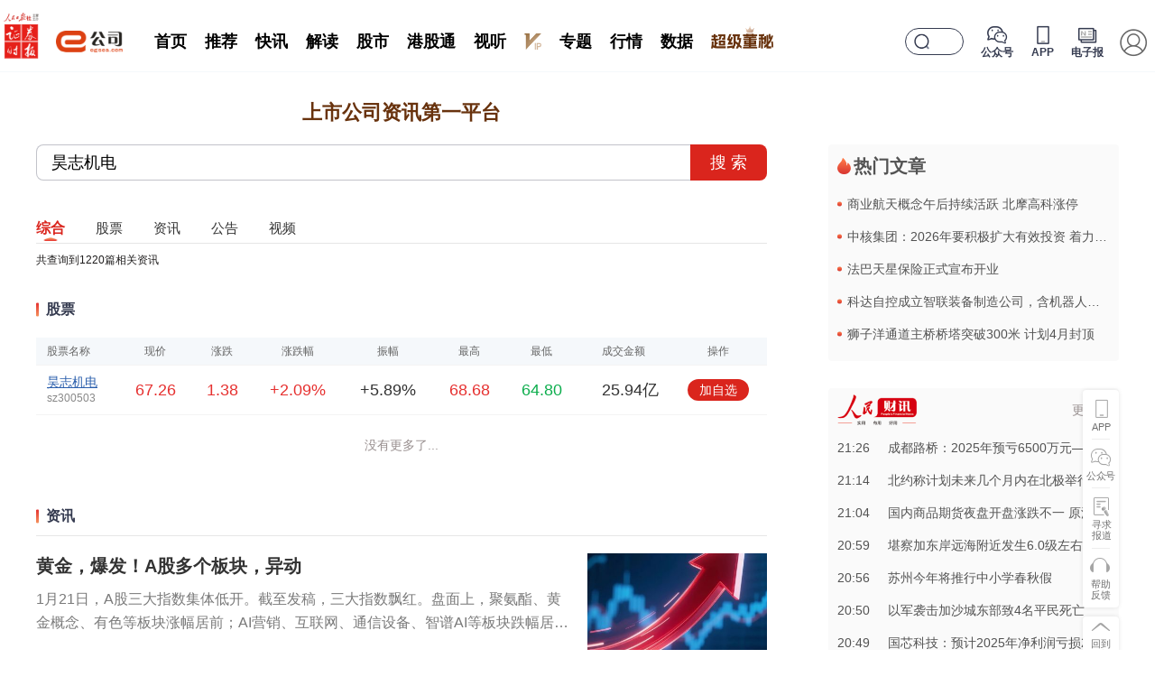

--- FILE ---
content_type: text/html; charset=utf-8
request_url: https://egs.stcn.com/news/search.html?search_type=live&keyword=%E6%98%8A%E5%BF%97%E6%9C%BA%E7%94%B5
body_size: 19577
content:

<!DOCTYPE html>
<html>
<head>
    <meta charset="utf-8">
    <meta name="renderer" content="webkit">
        <meta http-equiv="X-UA-Compatible" content="IE=edge,chrome=1">
    <meta name="csrf-param" content="_csrf-frontend">
    <meta name="csrf-token" content="SD9n-_RCNSHzSyxZLSLxxxPub1jNqiMR8LjxtECV8W0STSYpnOlf5F5uv3rDHl3y67vAaQdGZP_DYO3UoKD9Ng==">
          <meta content="公司,股票,财经,公告,证券,投资,信披,行情,炒股,头条,上人民日报,报纸,赚钱,董秘,股市,上市公司,e公司,证券时报,莲花财经,egsea,证券时报•e公司,涨停板,情报,私家阅读" name="keywords">
              <meta content="e公司，上市公司资讯第一平台。最新、最快、最有价值的上市公司快讯。数据拆解上市公司密码，为投资者挖掘客观信息。撮合上市公司与投资者互动，直播上市公司有价值的活动、会议。" name="description">
              <title>e公司-上市公司资讯第一平台；最新、最快、最有价值的上市公司快讯；数据拆解上市公司密码，为投资者挖掘客观信息；撮合上市公司与投资者互动，直播上市公司有价值的活动、会议。</title>
        <link rel="icon" href="//static-web.egsea.com/static/images/favicon.ico" type="image/x-icon">
    <link class="init-style" rel="stylesheet" href="//static-web.egsea.com/static/styles/swiper-bundle.min.css">
    <link class="init-style" rel="stylesheet" href="//static-web.egsea.com/static/styles/common.css?v=20250226">
<!--    <link class="init-style" rel="stylesheet" href="--><!--/static/styles/index.css">-->
            <link rel="stylesheet" href="//static-web.egsea.com/static/styles/search.css">
    </head>
<body>
<section class="search">
<div class="header border-bottom">
    <div class="w-1300 m-auto">
        <div class="header-logo">
          <img src="//static-web.egsea.com/static/images/logo-zqsb.png" />
          <img src="//static-web.egsea.com/static/images/logo-e.png" />
        </div>
        <ul class="header-menu">
            <li >
                <a href="/news/index.html">首页</a>
            </li>
            <li >
                <a href="/news/recommend.html">推荐</a>
            </li>
            <li >
                <a href="/news/flash.html">快讯</a>
            </li>
            <li >
                <a href="/news/analysis.html">解读</a>
            </li>
            <li >
                <a href="/news/gs.html">股市</a>
            </li>
            <li >
                <a href="/news/ggt.html">港股通</a>
            </li>
            <li >
                <a href="/live/list.html">视听</a>
            </li>
            <li >
                <a href="/news/vip.html" class="menu-vip"></a>
            </li>
            <li >
                <a href="/news/topics.html">专题</a>
            </li>
            <!--<li class="active">
                <a href="/news/esg.html">ESG</a>
            </li>-->
            <li >
                <a href="/quotation/index.html">行情</a>
            </li>
            <li >
                <a href="/dc/jcgj.html">数据</a>
            </li>
            <li >
                <a href="/super-secretary/index.html" class="menu-cjdm" target="_blank"></a>
            </li>
        </ul>
        <div class="header-right">
            <a href="/news/search.html" class="header-search-btn" target="_blank">
            </a>
            <a class="header-nav-item gzh">
                <span class="font-600">公众号</span>
                <div class="popup">
                    <img src="//static-web.egsea.com/static/images/wx_qr_code_egs.jpg" alt="">
                </div>
            </a>
            <a class="header-nav-item app" href="/public/download.html" target="_blank">
                <span class="font-600">APP</span>
                <div class="popup">
                  <img src="//static-web.egsea.com/static/images/app/code.png" alt="">
                </div>
            </a>
            <a class="header-nav-item dzb" href="https://epaper.stcn.com/" target="_blank">
                <span class="font-600">电子报</span>
            </a>
            <!-- 已登录 -->
                        <!-- 未登录 -->
            <a class="login-btn" login-btn></a>
                    </div>
    </div>
</div>



<div class="w-1200 m-auto mt-20 clearfix">
  <div class="search-top w-810">
    <span>上市公司资讯第一平台</span>
  </div>
</div>

<div class="w-1200 m-auto mt-20 clearfix">
  <div class="fl w-810">
    <form class="search-form" action="/news/search.html">
      <input type="text" placeholder="关键词" name="keyword" value="昊志机电">
      <button type="submit">搜 索</button>
    </form>

    <div class="list-filter">
      <div class="list-filter-tab">
        <a href="javascript:;" class="active" data-type="all">综合</a>
        <a href="javascript:;" data-type="stock">股票</a>
        <a href="javascript:;" data-type="news">资讯</a>
        <a href="javascript:;" data-type="report">公告</a>
        <a href="javascript:;" data-type="video">视频</a>
      </div>
    </div>

    <div class="list-filter-content" hidden>
      <div class="list-filter-content-tips">
        <span>共查询到<span data-total>3980</span>篇相关资讯</span>
      </div>
      <div data-type="stock">
        <div class="box-title recommend-tilte">
          <span>股票</span>
        </div>
        <table class="common-table mt-20" default-orderBy="zdf" default-sort="desc">
          <thead>
          <tr class="table-head">
            <td class="text-left">股票名称</td>
            <td class="sort-column" orderBy="xj">现价
              <div class="sort-column-inner">
                <div class="sort-icon" key="asc"></div>
                <div class="sort-icon down" key="desc"></div>
              </div>
            </td>
            <td class="sort-column" orderBy="zd">涨跌
              <div class="sort-column-inner">
                <div class="sort-icon" key="asc"></div>
                <div class="sort-icon down" key="desc"></div>
              </div>
            </td>
            <td class="sort-column" orderBy="zdf">涨跌幅
              <div class="sort-column-inner">
                <div class="sort-icon" key="asc"></div>
                <div class="sort-icon down" key="desc"></div>
              </div>
            </td>
            <td class="sort-column" orderBy="zf">振幅
              <div class="sort-column-inner">
                <div class="sort-icon" key="asc"></div>
                <div class="sort-icon down" key="desc"></div>
              </div>
            </td>
            <td class="sort-column" orderBy="zgj">最高
              <div class="sort-column-inner">
                <div class="sort-icon" key="asc"></div>
                <div class="sort-icon down" key="desc"></div>
              </div>
            </td>
            <td class="sort-column" orderBy="zdj">最低
              <div class="sort-column-inner">
                <div class="sort-icon" key="asc"></div>
                <div class="sort-icon down" key="desc"></div>
              </div>
            </td>
            <td class="sort-column" orderBy="cjj">成交金额
              <div class="sort-column-inner">
                <div class="sort-icon" key="asc"></div>
                <div class="sort-icon down" key="desc"></div>
              </div>
            </td>
            <td>操作</td>
          </tr>
          </thead>
          <tbody>
          <tr>
            <td class="text-left">
              <a href="" target="_blank">京东方A</a>
              <div class="stock-code">
                <span>000725</span>
                <span class="tong"></span>
                <span class="rong"></span>
              </div>
            </td>
            <td class="font-18">3.88</td>
            <td class="font-18">3.88</td>
            <td class="font-18">0.00%</td>
            <td class="font-18">7.88%</td>
            <td class="font-18">3.88</td>
            <td class="font-18">3.88</td>
            <td class="font-18">8.81亿</td>
            <td><span class="add-btn active" data-code="000001"
                      data-url="collect">已添加</span></td>
          </tr>
          <tr>
            <td class="text-left">
              <a href="" target="_blank">长安汽车</a>
              <div class="stock-code">
                <span>000725</span>
                <span class="rong"></span>
                <span class="hk"></span>
              </div>
            </td>
            <td class="font-18 red-color">19.14</td>
            <td class="font-18 red-color">19.14</td>
            <td class="font-18 red-color">+1.16%</td>
            <td class="font-18">39.33%</td>
            <td class="font-18 red-color">19.14</td>
            <td class="font-18 red-color">19.14</td>
            <td class="font-18">39.14亿</td>
            <td><span class="add-btn" data-code="000001" data-url="collect">加自选</span></td>
          </tr>
          <tr>
            <td class="text-left">
              <a href="" target="_blank">中伟股份</a>
              <div class="stock-code">
                <span>300919</span>
                <span class="tong"></span>
              </div>
            </td>
            <td class="font-18 green-color">127.24</td>
            <td class="font-18 green-color">127.24</td>
            <td class="font-18 green-color">-1.62%</td>
            <td class="font-18">5.49%</td>
            <td class="font-18 green-color">127.24</td>
            <td class="font-18 green-color">127.24</td>
            <td class="font-18">27.24亿</td>
            <td><span class="add-btn" data-code="000001" data-url="collect">加自选</span></td>
          </tr>
          <tr>
            <td class="text-left">
              <a href="" target="_blank">京东方A</a>
              <div class="stock-code">
                <span>000725</span>
                <span class="tong"></span>
                <span class="rong"></span>
              </div>
            </td>
            <td class="font-18">3.88</td>
            <td class="font-18">3.88</td>
            <td class="font-18">0.00%</td>
            <td class="font-18">7.88%</td>
            <td class="font-18">3.88</td>
            <td class="font-18">3.88</td>
            <td class="font-18">8.81亿</td>
            <td><span class="add-btn" data-code="000001" data-url="collect">加自选</span></td>
          </tr>
          <tr>
            <td class="text-left">
              <a href="" target="_blank">长安汽车</a>
              <div class="stock-code">
                <span>000725</span>
                <span class="rong"></span>
                <span class="hk"></span>
              </div>
            </td>
            <td class="font-18 red-color">19.14</td>
            <td class="font-18 red-color">19.14</td>
            <td class="font-18 red-color">+1.16%</td>
            <td class="font-18">39.33%</td>
            <td class="font-18 red-color">19.14</td>
            <td class="font-18 red-color">19.14</td>
            <td class="font-18">39.14亿</td>
            <td><span class="add-btn" data-code="000001" data-url="collect">加自选</span></td>
          </tr>
          <tr>
            <td class="text-left">
              <a href="" target="_blank">中伟股份</a>
              <div class="stock-code">
                <span>300919</span>
                <span class="tong"></span>
              </div>
            </td>
            <td class="font-18 green-color">127.24</td>
            <td class="font-18 green-color">127.24</td>
            <td class="font-18 green-color">-1.62%</td>
            <td class="font-18">5.49%</td>
            <td class="font-18 green-color">127.24</td>
            <td class="font-18 green-color">127.24</td>
            <td class="font-18">27.24亿</td>
            <td><span class="add-btn" data-code="000001" data-url="collect">加自选</span></td>
          </tr>
          </tbody>
        </table>
        <div class="loading-more text-center">
          <img src="//static-web.egsea.com/static/images/loading.gif" alt="">
        </div>
        <div class="load-more infinite-list-load-more-btn">
          <span>共搜索到<span data-total>3</span>只相关股票，点击查看更多</span>
          <img src="//static-web.egsea.com/static/images/arrow-2.png" alt="">
        </div>
        <div class="no-more text-center">
          没有更多了...
        </div>
      </div>
      <div data-type="news">
        <div class="box-title recommend-tilte border-bottom">
          <span>资讯</span>
        </div>
        <ul class="list">
          <li>
            <div class="content">
              <div class="title ellipsis-2">
                <a href="" target="_blank">新能源再迎利好！两部门发文：支持乡村消费电子概念爆发</a>
              </div>
              <div class="desc ellipsis-2">
                <a href="" target="_blank">正值毕业季，对求职者来说，上市公司是拥有更大竞争力的舞台，在A股上市公司的“打工人”们，薪资待遇如何呢？经同花顺iFinD数据统计，从员工平均年薪来看正季，对求职者来说，上市公司是拥有更大竞争力的舞台，在A股上市公司的“打工人”们，薪资待遇如何呢？经同花顺iFinD数据统计，从员工平均年薪来看正值毕业季，对求职者来说，上市公司是拥有更大竞争力的舞台。</a>
              </div>
              <div class="bottom">
                <div class="tags">
                  <span>原创</span>
                  <span>线上线下</span>
                  <span>物流</span>
                </div>
                <div class="info">
                  <span>证券时报基金部</span>
                  <span>毛不易</span>
                  <span>06-02 11:28</span>
                </div>
              </div>
            </div>
            <div class="side">
              <a href="" target="_blank">
                <img
                    src="https://static-web.stcn.com/upload/wechat/20241014/670c9f8bbbb29.png?x-oss-process=image/resize,m_fill,h_150,w_200"
                    alt="">
              </a>
            </div>
          </li>
          <li>
            <div class="content">
              <div class="title ellipsis-2">
                <a href=""
                   target="_blank">新能源再迎利好！两部门发文：支持乡村消费电子概念爆发，长盈精密、水晶光电致信祝贺中国儿童中心成立40周年</a>
              </div>
              <div class="desc ellipsis-2">
                <a href="" target="_blank">正值毕业季，对求职者来说，上市公司是拥有更大竞争力的舞台，在A股上市公司的“打工人”们，薪资待遇如何呢？经同花顺iFinD数据统计，从员工平均年薪来看正季，对求职者来说，上市公司是拥有更大竞争力的舞台，在A股上市公司的“打工人”们，薪资待遇如何呢？经同花顺iFinD数据统计，从员工平均年薪来看正值毕业季，对求职者来说，上市公司是拥有更大竞争力的舞台。</a>
              </div>
              <div class="bottom">
                <div class="tags">
                  <span>原创</span>
                  <span>线上线下</span>
                  <span>物流</span>
                </div>
                <div class="info">
                  <span>证券时报基金部</span>
                  <span>毛不易</span>
                  <span>06-02 11:28</span>
                </div>
              </div>
            </div>
            <div class="side">
              <a href="" target="_blank">
                <img
                    src="https://static-web.stcn.com/upload/wechat/20241014/670cc04d0c9c4.png?x-oss-process=image/resize,m_fill,h_150,w_200"
                    alt="">
              </a>
            </div>
          </li>
          <li>
            <div class="content">
              <div class="title ellipsis-2">
                <a href=""
                   target="_blank">新能源再迎利好！两部门发文：支持乡村消费电子概念爆发，长盈精密、水晶光电致信祝贺中国儿童中心成立40周年</a>
              </div>
              <div class="desc ellipsis-2">
                <a href="" target="_blank">正值毕业季，对求职者来说，上市公司是拥有更大竞争力的舞台，在A股上市公司的“打工人”们，薪资待遇如何呢？经同花顺iFinD数据统计，从员工平均年薪来看正季，对求职者来说，上市公司是拥有更大竞争力的舞台，在A股上市公司的“打工人”们，薪资待遇如何呢？经同花顺iFinD数据统计，从员工平均年薪来看正值毕业季，对求职者来说，上市公司是拥有更大竞争力的舞台。</a>
              </div>
              <div class="bottom">
                <div class="tags">
                  <span>原创</span>
                  <span>线上线下</span>
                  <span>物流</span>
                </div>
                <div class="info">
                  <span>证券时报基金部</span>
                  <span>毛不易</span>
                  <span>06-02 11:28</span>
                </div>
              </div>
            </div>
          </li>
          <li>
            <div class="content">
              <div class="title ellipsis-2">
                <a href=""
                   target="_blank">新能源再迎利好！两部门发文：支持乡村消费电子概念爆发，长盈精密、水晶光电致信祝贺中国儿童中心成立40周年</a>
              </div>
              <div class="desc ellipsis-2">
                <a href="" target="_blank">正值毕业季，对求职者来说，上市公司是拥有更大竞争力的舞台，在A股上市公司的“打工人”们，薪资待遇如何呢？经同花顺iFinD数据统计，从员工平均年薪来看正季，对求职者来说，上市公司是拥有更大竞争力的舞台，在A股上市公司的“打工人”们，薪资待遇如何呢？经同花顺iFinD数据统计，从员工平均年薪来看正值毕业季，对求职者来说，上市公司是拥有更大竞争力的舞台。</a>
              </div>
              <div class="bottom">
                <div class="tags">
                  <span>原创</span>
                  <span>线上线下</span>
                  <span>物流</span>
                </div>
                <div class="info">
                  <span>证券时报基金部</span>
                  <span>毛不易</span>
                  <span>06-02 11:28</span>
                </div>
              </div>
            </div>
            <div class="side">
              <a href="" target="_blank">
                <img
                    src="https://static-web.stcn.com/upload/wechat/20241014/670cbc6ddd9b2.png?x-oss-process=image/resize,m_fill,h_150,w_200"
                    alt="">
              </a>
            </div>
          </li>
          <li>
            <div class="content">
              <div class="title ellipsis-2">
                <a href="" target="_blank">新能源再迎利好！两部门发文：支持乡村消费电子概念爆发</a>
              </div>
              <div class="desc ellipsis-2">
                <a href="" target="_blank">正值毕业季，对求职者来说，上市公司是拥有更大竞争力的舞台，在A股上市公司的“打工人”们，薪资待遇如何呢？经同花顺iFinD数据统计，从员工平均年薪来看正季，对求职者来说，上市公司是拥有更大竞争力的舞台，在A股上市公司的“打工人”们，薪资待遇如何呢？经同花顺iFinD数据统计，从员工平均年薪来看正值毕业季，对求职者来说，上市公司是拥有更大竞争力的舞台。</a>
              </div>
              <div class="bottom">
                <div class="tags">
                  <span>原创</span>
                  <span>线上线下</span>
                  <span>物流</span>
                </div>
                <div class="info">
                  <span>证券时报基金部</span>
                  <span>毛不易</span>
                  <span>06-02 11:28</span>
                </div>
              </div>
            </div>
            <div class="side">
              <a href="" target="_blank">
                <img
                    src="https://static-web.stcn.com/upload/wechat/20241014/670cbc654897e.png?x-oss-process=image/resize,m_fill,h_150,w_200"
                    alt="">
              </a>
            </div>
          </li>
        </ul>
        <div class="load-more infinite-list-load-more-btn">
          <span>共搜索到<span data-total>3</span>篇相关资讯，点击查看更多</span>
          <img src="//static-web.egsea.com/static/images/arrow-2.png" alt="">
        </div>
        <div class="loading-more text-center">
          <img src="//static-web.egsea.com/static/images/loading.gif" alt="">
        </div>
        <div class="no-more text-center">
          没有更多了...
        </div>
      </div>
      <div data-type="report">
        <div class="box-title recommend-tilte border-bottom">
          <span>公告</span>
        </div>
        <ul class="list">
          <li>
            <div class="content">
              <div class="title ellipsis-2">
                <a href="" target="_blank">新能源再迎利好！两部门发文：支持乡村消费电子概念爆发</a>
              </div>
              <div class="bottom">
                <div class="info">
                  <span>证券时报基金部</span>
                  <span>毛不易</span>
                  <span>06-02 11:28</span>
                </div>
              </div>
            </div>
          </li>
          <li>
            <div class="content">
              <div class="title ellipsis-2">
                <a href="" target="_blank">金龙鱼低价股大爆发！利好密集发布，破净+超跌+低市值股仅16只（附名单）</a>
              </div>
              <div class="bottom">
                <div class="info">
                  <span>证券时报基金部</span>
                  <span>毛不易</span>
                  <span>06-02 11:28</span>
                </div>
              </div>
            </div>
          </li>
          <li>
            <div class="content">
              <div class="title ellipsis-2">
                <a href=""
                   target="_blank">新能源再迎利好！两部门发文：支持乡村消费电子概念爆发新能源再迎利好！两部门发文：支持乡村消费电子概念爆发</a>
              </div>
              <div class="bottom">
                <div class="info">
                  <span>证券时报基金部</span>
                  <span>毛不易</span>
                  <span>06-02 11:28</span>
                </div>
              </div>
            </div>
          </li>
          <li>
            <div class="content">
              <div class="title ellipsis-2">
                <a href="" target="_blank">新能源再迎利好！两部门发文：支持乡村消费电子概念爆发</a>
              </div>
              <div class="bottom">
                <div class="info">
                  <span>证券时报基金部</span>
                  <span>毛不易</span>
                  <span>06-02 11:28</span>
                </div>
              </div>
            </div>
          </li>
          <li>
            <div class="content">
              <div class="title ellipsis-2">
                <a href="" target="_blank">新能源再迎利好！两部门发文：支持乡村消费电子概念爆发</a>
              </div>
              <div class="bottom">
                <div class="info">
                  <span>证券时报基金部</span>
                  <span>毛不易</span>
                  <span>06-02 11:28</span>
                </div>
              </div>
            </div>
          </li>
        </ul>
        <div class="load-more infinite-list-load-more-btn">
          <span>共搜索到<span data-total>3</span>篇相关公告，点击查看更多</span>
          <img src="//static-web.egsea.com/static/images/arrow-2.png" alt="">
        </div>
        <div class="loading-more text-center">
          <img src="//static-web.egsea.com/static/images/loading.gif" alt="">
        </div>
        <div class="no-more text-center">
          没有更多了...
        </div>
      </div>
      <div data-type="video">
        <div class="box-title recommend-tilte border-bottom">
          <span>视频</span>
        </div>
        <div class="box-video">
          <div class="box-video-item">
            <div class="box-video-item-poster">
              <a href="" target="_blank">
                <img src="https://static-web.stcn.com/upload/2024/0920/11/66ece74a54b72bd4312e.jpg"/>
              </a>
            </div>
            <div class="box-video-item-bottom">
              <div class="box-video-item-bottom-title ellipsis-2">
                <a href="" target="_blank">
                  树立价值投资标杆，第18届中国上市公司价值评选启动。
                </a>
              </div>
              <div class="box-video-item-bottom-info clearfix">
                <span class="box-video-item-bottom-info-tag">业绩说明会</span>
                <span>2024-07-30   15:00</span>
                <br>
                <div class="fr share-btn">
                  <div class="share-popup social-share"
                       data-initialized="true"
                       data-title="两部门发文：支持乡村消费电子概念爆发，长盈精密、水晶光电致信祝贺中国儿童中心成立40周年"
                       data-description="正值毕业季，对求职者来说，上市公司是拥有更大竞争力的舞台，在A股上市公司的“打工人”们，薪资待遇如何呢？"
                       data-image="http://egs-test.oss-cn-shenzhen.aliyuncs.com/upload/2022/0817/19/62fcce9f495360fc3e79.jpeg"
                       data-url="https://h5.stcn.com/pages/detail/detail?id=1354627&jump_type=fast_info"
                  >
                    <a class="social-share-icon icon-wechat"></a>
                    <a class="social-share-icon icon-qq"></a>
                    <a class="social-share-icon icon-weibo"></a>
                  </div>
                </div>
                <div class="fr collect-btn active" data-id="123" data-url="collect"></div>
              </div>
            </div>
          </div>
          <div class="box-video-item">
            <div class="box-video-item-poster">
              <a href="" target="_blank">
                <img src="https://static-web.stcn.com/upload/2024/0920/09/66ecd6e685e8b621cd5b.jpg"/>
              </a>
            </div>
            <div class="box-video-item-bottom">
              <div class="box-video-item-bottom-title ellipsis-2">
                <a href="" target="_blank">
                  树立价值投资标杆，第18届中国上市公司价值评选启动。
                </a>
              </div>
              <div class="box-video-item-bottom-info clearfix">
                <span class="box-video-item-bottom-info-tag">业绩说明会</span>
                <span>2024-07-30   15:00</span>
                <br>
                <div class="fr share-btn">
                  <div class="share-popup social-share"
                       data-initialized="true"
                       data-title="两部门发文：支持乡村消费电子概念爆发，长盈精密、水晶光电致信祝贺中国儿童中心成立40周年"
                       data-description="正值毕业季，对求职者来说，上市公司是拥有更大竞争力的舞台，在A股上市公司的“打工人”们，薪资待遇如何呢？"
                       data-image="http://egs-test.oss-cn-shenzhen.aliyuncs.com/upload/2022/0817/19/62fcce9f495360fc3e79.jpeg"
                       data-url="https://h5.stcn.com/pages/detail/detail?id=1354627&jump_type=fast_info"
                  >
                    <a class="social-share-icon icon-wechat"></a>
                    <a class="social-share-icon icon-qq"></a>
                    <a class="social-share-icon icon-weibo"></a>
                  </div>
                </div>
                <div class="fr collect-btn active" data-id="123" data-url="collect"></div>
              </div>
            </div>
          </div>
          <div class="box-video-item">
            <div class="box-video-item-poster">
              <a href="" target="_blank">
                <img src="https://static-web.stcn.com/upload/2024/0919/23/66ec41eede958d05e631.jpg"/>
              </a>
            </div>
            <div class="box-video-item-bottom">
              <div class="box-video-item-bottom-title ellipsis-2">
                <a href="" target="_blank">
                  树立价值投资标杆，第18届中国上市公司价值评选启动。
                </a>
              </div>
              <div class="box-video-item-bottom-info clearfix">
                <span class="box-video-item-bottom-info-tag">业绩说明会</span>
                <span>2024-07-30   15:00</span>
                <br>
                <div class="fr share-btn">
                  <div class="share-popup social-share"
                       data-initialized="true"
                       data-title="两部门发文：支持乡村消费电子概念爆发，长盈精密、水晶光电致信祝贺中国儿童中心成立40周年"
                       data-description="正值毕业季，对求职者来说，上市公司是拥有更大竞争力的舞台，在A股上市公司的“打工人”们，薪资待遇如何呢？"
                       data-image="http://egs-test.oss-cn-shenzhen.aliyuncs.com/upload/2022/0817/19/62fcce9f495360fc3e79.jpeg"
                       data-url="https://h5.stcn.com/pages/detail/detail?id=1354627&jump_type=fast_info"
                  >
                    <a class="social-share-icon icon-wechat"></a>
                    <a class="social-share-icon icon-qq"></a>
                    <a class="social-share-icon icon-weibo"></a>
                  </div>
                </div>
                <div class="fr collect-btn active" data-id="123" data-url="collect"></div>
              </div>
            </div>
          </div>
          <div class="box-video-item">
            <div class="box-video-item-poster">
              <a href="" target="_blank">
                <img src="https://static-web.stcn.com/upload/2024/0919/11/66eb98335694bfa15b49.png"/>
              </a>
            </div>
            <div class="box-video-item-bottom">
              <div class="box-video-item-bottom-title ellipsis-2">
                <a href="" target="_blank">
                  树立价值投资标杆，第18届中国上市公司价值评选启动。
                </a>
              </div>
              <div class="box-video-item-bottom-info clearfix">
                <span class="box-video-item-bottom-info-tag">业绩说明会</span>
                <span>2024-07-30   15:00</span>
                <br>
                <div class="fr share-btn">
                  <div class="share-popup social-share"
                       data-initialized="true"
                       data-title="两部门发文：支持乡村消费电子概念爆发，长盈精密、水晶光电致信祝贺中国儿童中心成立40周年"
                       data-description="正值毕业季，对求职者来说，上市公司是拥有更大竞争力的舞台，在A股上市公司的“打工人”们，薪资待遇如何呢？"
                       data-image="http://egs-test.oss-cn-shenzhen.aliyuncs.com/upload/2022/0817/19/62fcce9f495360fc3e79.jpeg"
                       data-url="https://h5.stcn.com/pages/detail/detail?id=1354627&jump_type=fast_info"
                  >
                    <a class="social-share-icon icon-wechat"></a>
                    <a class="social-share-icon icon-qq"></a>
                    <a class="social-share-icon icon-weibo"></a>
                  </div>
                </div>
                <div class="fr collect-btn active" data-id="123" data-url="collect"></div>
              </div>
            </div>
          </div>
          <div class="box-video-item">
            <div class="box-video-item-poster">
              <a href="" target="_blank">
                <img src="https://static-web.stcn.com/upload/2024/0919/23/66ec41956a7a495d7a8b.jpg"/>
              </a>
            </div>
            <div class="box-video-item-bottom">
              <div class="box-video-item-bottom-title ellipsis-2">
                <a href="" target="_blank">
                  树立价值投资标杆，第18届中国上市公司价值评选启动。
                </a>
              </div>
              <div class="box-video-item-bottom-info clearfix">
                <span class="box-video-item-bottom-info-tag">业绩说明会</span>
                <span>2024-07-30   15:00</span>
                <br>
                <div class="fr share-btn">
                  <div class="share-popup social-share"
                       data-initialized="true"
                       data-title="两部门发文：支持乡村消费电子概念爆发，长盈精密、水晶光电致信祝贺中国儿童中心成立40周年"
                       data-description="正值毕业季，对求职者来说，上市公司是拥有更大竞争力的舞台，在A股上市公司的“打工人”们，薪资待遇如何呢？"
                       data-image="http://egs-test.oss-cn-shenzhen.aliyuncs.com/upload/2022/0817/19/62fcce9f495360fc3e79.jpeg"
                       data-url="https://h5.stcn.com/pages/detail/detail?id=1354627&jump_type=fast_info"
                  >
                    <a class="social-share-icon icon-wechat"></a>
                    <a class="social-share-icon icon-qq"></a>
                    <a class="social-share-icon icon-weibo"></a>
                  </div>
                </div>
                <div class="fr collect-btn active" data-id="123" data-url="collect"></div>
              </div>
            </div>
          </div>
          <div class="box-video-item">
            <div class="box-video-item-poster">
              <a href="" target="_blank">
                <img src="https://static-web.stcn.com/upload/2024/0919/19/66ec0455078d7467b85a.png"/>
              </a>
            </div>
            <div class="box-video-item-bottom">
              <div class="box-video-item-bottom-title ellipsis-2">
                <a href="" target="_blank">
                  树立价值投资标杆，第18届中国上市公司价值评选启动。
                </a>
              </div>
              <div class="box-video-item-bottom-info clearfix">
                <span class="box-video-item-bottom-info-tag">业绩说明会</span>
                <span>2024-07-30   15:00</span>
                <br>
                <div class="fr share-btn">
                  <div class="share-popup social-share"
                       data-initialized="true"
                       data-title="两部门发文：支持乡村消费电子概念爆发，长盈精密、水晶光电致信祝贺中国儿童中心成立40周年"
                       data-description="正值毕业季，对求职者来说，上市公司是拥有更大竞争力的舞台，在A股上市公司的“打工人”们，薪资待遇如何呢？"
                       data-image="http://egs-test.oss-cn-shenzhen.aliyuncs.com/upload/2022/0817/19/62fcce9f495360fc3e79.jpeg"
                       data-url="https://h5.stcn.com/pages/detail/detail?id=1354627&jump_type=fast_info"
                  >
                    <a class="social-share-icon icon-wechat"></a>
                    <a class="social-share-icon icon-qq"></a>
                    <a class="social-share-icon icon-weibo"></a>
                  </div>
                </div>
                <div class="fr collect-btn active" data-id="123" data-url="collect"></div>
              </div>
            </div>
          </div>
        </div>
        <div class="load-more infinite-list-load-more-btn">
          <span>共搜索到<span data-total>3</span>篇相关视频，点击查看更多</span>
          <img src="//static-web.egsea.com/static/images/arrow-2.png" alt="">
        </div>
        <div class="loading-more text-center">
          <img src="//static-web.egsea.com/static/images/loading.gif" alt="">
        </div>
        <div class="no-more text-center">
          没有更多了...
        </div>
      </div>
    </div>

    <div class="empty text-center" hidden>- 暂无数据 -</div>
    <div class="loading-more text-center">
      <img src="//static-web.egsea.com/static/images/loading.gif" alt="">
    </div>
  </div>

  <div class="fr w-322">
    <!--热门解读-->
    <div class="box-side">
  <div class="box-side-title">
    <img src="//static-web.egsea.com/static/images/tit-rmjd.png" style="width: 15px;" />
    <span>热门文章</span>
  </div>
  <ul class="box-list mt-10" aside-article-list data-url="/article/right-hot-article.html">
  </ul>
</div>
    <!--右边广告-->
    
    <!--e线侧边栏-->
    <div class="box-side">
  <div class="box-side-title">
    <div class="rmcx"></div>
    <a href="/news/flash.html" target="_blank" class="more">更多</a>
  </div>
  <ul class="box-list mt-10" aside-ex-list data-url="/article/right-e-news.html">
  <!--<ul class="box-list mt-10">
        <li class="ellipsis-1">
      <a href="" target="_blank"><i></i></a>
    </li>
      </ul>-->
</div>  </div>
</div>


<div class="fixed-tool">
    <div class="fixed-tool-box">
        <div class="fixed-tool-box-item go-app">
            <a href="/public/download.html" target="_blank">
                <img src="//static-web.egsea.com/static/images/app-icon.png" alt="" />
                <span>APP</span>
                <div class="popup">
                  <img src="//static-web.egsea.com/static/images/app/code.png" alt="">
                </div>
            </a>
        </div>
        <div class="fixed-tool-box-item go-gzh">
            <a>
                <img src="//static-web.egsea.com/static/images/gzh-icon.png" alt="" />
                <span>公众号</span>
                <div class="popup">
                    <img src="//static-web.egsea.com/static/images/wx_qr_code_egs.jpg" alt="">
                </div>
            </a>
        </div>
        <div class="fixed-tool-box-item go-report">
            <a class="tool-btn" type="report">
                <img src="//static-web.egsea.com/static/images/xqbd-icon.png" alt="" />
                <span>寻求<br>报道</span>
            </a>
        </div>
        <div class="fixed-tool-box-item go-help">
            <a class="tool-btn" type="feedback">
                <img src="//static-web.egsea.com/static/images/bzfk-icon.png" alt="" />
                <span>帮助<br>反馈</span>
            </a>
        </div>
    </div>
    <div class="fixed-tool-box">
        <div class="fixed-tool-box-item go-top">
            <a>
                <img src="//static-web.egsea.com/static/images/top-icon.png" alt="" />
                <span>回到<br>顶部</span>
            </a>
        </div>
    </div>
</div><div class="footer">
    <div class="footer-copyright w-1300 m-auto">
        <div class="font-600">
            <a href="/public/about-us.html" target="_blank">关于我们</a>
            <span>|</span>
            <a href="/public/service.html" target="_blank">服务条例</a>
            <span>|</span>
            <a href="/public/contact.html" target="_blank">联系我们</a>
            <span>|</span>
            <a href="/public/copyright.html" target="_blank">版权声明</a>
            <span>|</span>
            <a href="/public/friend.html" target="_blank">友情链接</a>
        </div>
        <div>
            <div style="margin-bottom: 5px;">运营主体为深圳证券时报社有限公司</div>
            Copyright © 2008-2026 备案号：
            <a href="https://beian.miit.gov.cn/#/Integrated/index" target="_blank">粤ICP备09109218号</a>&nbsp;&nbsp;
            <a href="/public/copyright.html?params=certificate" target="_blank">增值电信业务经营许可证：粤B2-20080118</a>&nbsp;&nbsp;
            <a href="https://beian.mps.gov.cn/#/query/webSearch?code=44030002008924" target="_blank">粤公网安备44030002008924号</a>
        </div>
    </div>
</div></section>
</body>
<link rel="stylesheet" href="//static-web.egsea.com/static/styles/login.css">
<script type="text/html" class="pop-window-login">
    <div class="pop-window login-pop-window">
        <div class="close"></div>
        <div class="pwd-form-wrapper">
            <div class="pop-window-title">
                <img src="//static-web.egsea.com/static/images/logo-zqsb.png" alt="">
                <span></span>
                <img src="//static-web.egsea.com/static/images/logo-e.png" alt="" class="logo-e">
            </div>
            <div class="pop-window-body pwd-login-form">
                <div class="switch-login-type-tab">
                    <span class="active">短信登录</span>
                    <span>密码登录</span>
                </div>
                <div class="pop-window-form">
                    <div class="different-form">
                        <form data-ali-captch="false" action="/public/login.html" class="pop-window-login-phone-form">
                            <input name="phone" placeholder="请输入手机号码" class="login-phone-code-in" is-required>
                            <div class="phone-code-input">
                                <input name="phoneVerifyCode" placeholder="请输入验证码" is-required>
                                <button type="button" data-ali-captch="true" class="login-send-phone-code-btn send-phone-code-btn" data-url="/public/send-code.html">获取验证码</button>
                            </div>
                            <div class=verify-image-code-input>
                                <input name="verify" type="text" placeholder="请输入图形验证码">
                                <img class="verify-img-code" src="/site/captcha.html?v=6405440170e48"/>
                            </div>
                            <div class="sub-btn-tip">未注册的手机号验证后自动创建账号</div>
                            <button class="sub-btn">登 录</button>
                            <div class="sub-btn-tip"><span class="check-icon"></span>已经阅读并同意<a class="user-agreement">《用户使用协议》、</a><a class="privacy-agreement">《隐私协议》</a></div>
                        </form>
                        <form action="/public/login.html" class="pop-window-login-pwd-form">
                            <input name="phone" placeholder="请输入手机号码" is-required>
                            <div class="pwd-input">
                                <input name="password" type="password" placeholder="请输入密码" pwd-input is-required>
                                <div class="pwd-eyes"></div>
                                <div class="forget-pwd-btn">忘记密码</div>
                            </div>
                            <div class=verify-image-code-input>
                                <input name="verify" type="text" placeholder="请输入图形验证码">
                                <img class="verify-img-code" src="/site/captcha.html?v=6405440170e48"/>
                            </div>
                            <button class="sub-btn">登 录</button>
                        </form>
                    </div>
                </div>
                <!--<div class="third-account text-center">
                    <div class="tt"><span>其他登录方式</span></div>
                    <a href="javascript:;" class="wx"></a>
                    <a href="javascript:;" class="qq" target="_blank"></a>
                    <a href="javascript:;" class="wb" target="_blank"></a>
                </div>-->
            </div>
            <div class="pop-window-body pwd-forget-form" style="display: none">
                <div class="switch-login-type-tab">
                    <span class="active">忘记密码</span>
                </div>
                <div class="pop-window-form">
                    <form data-no-privacy-validate="true" data-ali-captch="false" action="/public/reset-pwd.html" class="pop-window-login-phone-form">
                        <input name="phone" placeholder="请输入手机号码" class="forget-phone-code-in" is-required>
                        <div class="phone-code-input">
                            <input name="vc" placeholder="请输入验证码" is-required>
                            <button type="button" data-ali-captch="true" class="forget-send-phone-code-btn send-phone-code-btn" data-url="/public/send-code.html">获取验证码</button>
                        </div>
                        <div class="pwd-input">
                            <input name="password" type="password" placeholder="请设置密码" pwd-input is-required>
                            <div class="pwd-eyes"></div>
                        </div>
                        <div class="pwd-input">
                          <input name="confirm" type="password" placeholder="请确认新密码" pwd-input is-required>
                          <div class="pwd-eyes"></div>
                        </div>
                        <button class="sub-btn">确定</button>
                        <div class="sub-btn-tip text-center pwd-form-back-text">返回登录</div>
                    </form>
                </div>
            </div>
            <div class="pop-window-body pwd-user-agreement" style="display: none">
              <div class="pwd-agreement-main">
                <div class="pwd-agreement-title">
                  <span>用户使用协议</span>
                </div>
                <div class="pwd-agreement-content">
                  <h2>一、导言 </h2>
                  <p>
                    1.1《e公司用户协议》（以下简称“本协议”）是您与深圳证券时报社有限公司旗下e公司（以下简称“e公司”）关于使用e公司各项服务所订立的协议。为了更好地为您提供服务，请您在开始使用e公司各项服务之前，认真阅读并充分理解本协议，其中与您的权益存在重大关系的条款（包括免除e公司责任、限制您权利、法律适用和争议解决条款等）已用加粗的方式来特别提醒您，请您留意重点查阅。 </p>
                  <p>
                    1.2如果您因年龄等因素而不具有完全民事行为能力，请在法定监护人（以下简称"监护人"）的陪同下阅读和判断是否同意本协议。 </p>
                  <p>
                    1.3您在注册过程中点击同意即表示完全接受本协议（包括《e公司隐私政策》）并作为本协议的一方当事人接受本协议的约束。根据国家法律法规变化及自身运营需要，e公司有权随时修改本协议的任何条款。如果您不同意本协议任何条款及/或随时对其的修改，您应立即停止注册程序或停止使用e公司提供的服务。如果您继续使用e公司提供的服务，则视为您接受对本协议的全部条款及/或对其所作的修改。</p>
                  <h2>二、服务说明 </h2>
                  <p>2.1
                    e公司向您提供的服务包括但不限于：新闻、资讯、直播、电视、电子报、评论留言、等，具体服务以实际提供为准。其中某些单项服务可能需要您同时接受就此特别制订的协议或者规则，我们会在您计划使用相关单项服务时以醒目的方式向您提供这些协议、规则，供您查阅与同意。一旦您开始使用相关单项服务，则视为您理解并接受有关单项服务的相关协议、规则的约束。</p>
                  <p>2.2 您应自行配备上网所需设备，包括个人电脑、调制解调器或其他必备上网装置并负担相关费用。 </p>
                  <p>2.3 您理解并同意e公司有权基于自身经营策略的调整随时变更、中断或终止部分或全部的服务。</p>
                  <p>2.4
                    您理解并同意e公司有权在提供服务过程中以各种方式投放各种商业性广告或其他任何类型的商业信息。您应当自行判断该广告或推广信息的真实性和可靠性并为自己的判断行为负责。除法律法规明确规定外，您因该广告或推广信息进行的购买、交易或因前述内容遭受的损害或损失由您自行承担，e公司不予承担责任。</p>
                  <h2>三、账号注册和使用 </h2>
                  <p>3.1
                    您无需注册也可使用部分e公司服务（如浏览新闻、资讯），但某些功能和/或某些单项服务项目（评论留言、社区发帖跟帖等）将要求您按照国家相关法律法规的规定，提供真实的身份信息实名注册并登录后方可使用。</p>
                  <p>3.2 您在注册账号时须填写真实、准确、合法、有效的相关身份证明材料及必要信息（包括您的姓名、中国境内手机号等）。 </p>
                  <p>3.3 您注册成功后可自主选择昵称、上传头像，昵称和头像经e公司审核通过后显示在前端。 </p>
                  <p>3.4
                    您理解并承诺，您所设置的帐号不得违反国家法律法规及e公司的相关规则，不得实施任何侵害国家利益、损害其他公民合法权益，有害社会道德风尚的行为，您的帐号名称、头像和简介等注册信息及其他个人信息中不得出现违法和不良信息，未经他人许可不得用他人名义（包括但不限于冒用他人姓名、名称、字号、头像等足以让人引起混淆的方式）开设帐号，不得恶意注册（包括但不限于频繁注册、批量注册帐号等行为）。 </p>
                  <p>3.5
                    您应妥善保管您的账号信息、账号密码以及其他与账号相关的信息、资料，并对您账号项下的一切行为承担全部责任。如因您的原因，造成账号信息、资料、数据的变动、灭失或财产损失等，您应自行承担相关法律后果。 </p>
                  <p>3.6
                    您的帐号仅限于您本人使用，未经e公司书面同意，禁止以任何形式赠与、借用、出租、转让、售卖或以其他方式许可他人使用该帐号。 </p>
                  <p>3.7
                    您可以申请注销帐号，e公司会在完成个人身份、安全状态、设备信息等合理和必要的验证后协助您注销帐号，并依照您的要求删除有关您帐号的一切信息，但法律法规另有规定的除外。 </p>
                  <h2>四、用户行为规范</h2>
                  <p>您同意并承诺在使用e公司提供的服务过程中不会制作、发布、传播下列信息内容： </p>
                  <p>
                    （1）反对宪法确定的基本原则，危害国家安全，泄露国家秘密，颠覆国家政权，推翻社会主义制度、煽动分裂国家、破坏国家统一，损害国家荣誉和利益的；</p>
                  <p>（2）宣扬恐怖主义、极端主义，宣扬民族仇恨、民族歧视，破坏民族团结的；</p>
                  <p>（3）煽动地域歧视、地域仇恨，破坏国家宗教政策，宣扬邪教和迷信的；</p>
                  <p>
                    （4）编造、散布谣言、虚假信息，扰乱经济秩序和社会秩序、破坏社会稳定，散布、传播暴力、淫秽、色情、赌博、凶杀、恐怖或者教唆犯罪的；</p>
                  <p>
                    （5）侵害未成年人合法权益或者损害未成年人身心健康，包含恐怖、暴力血腥、高危险性、危害表演者自身或他人身心健康内容的；</p>
                  <p>
                    （6）侮辱或者诽谤他人，对他人进行暴力恐吓、威胁，实施人肉搜索，散布污言秽语，损害社会公序良俗，侵犯他人隐私权、名誉权、肖像权、知识产权等合法权益内容的；</p>
                  <p>（7）其他违反法律法规、政策及公序良俗、干扰e公司正常运营或侵犯其他用户或第三方合法权益内容的其他信息。 </p>
                  <h2>五、用户个人信息保护</h2>
                  <p>
                    e公司深知个人信息对您的重要性，并会尽全力保护您的个人信息安全可靠。关于e公司如何收集、使用、存储和保护您的个人信息以及您享有的权利，详见《e公司隐私政策》中的相关约定。 </p>
                  <h2>六、知识产权 </h2>
                  <p>6.1
                    除另有声明或法律规定外，e公司在服务中提供的任何内容（包括但不限于文字、图片、图形、音频、视频、数据、计算机软件、商业标识、版面设计、排版方式等）的知识产权（著作权、商标权、专利权、商业秘密等）和其他衍生权利均归e公司所有。未经e公司书面许可，任何人不得使用。</p>
                  <p>6.2
                    您在使用e公司服务过程中上传、发布的全部内容的知识产权归属您或原始著作权人所有。您同意并确认授予e公司有您上传发布的全部内容在全球范围内、免费、非独家使用、可再许可的权利（包括但不限于复制权、信息网络传播权、改编权、汇编权、修改权、翻译权、制作衍生品、表演和展示等权利），使用范围包括但不限于在当前或其他网站、应用程序、产品或终端设备等。 </p>
                  <h2>七、免责声明 </h2>
                  <p>7.1
                    您理解并同意，在使用e公司提供的服务过程中，可能遇到不可抗力等因素（不可抗力是指不能预见、不能克服并不能避免的客观事件），包括但不限于自然灾害(如洪水、地震、台风等)、政府行为、战争、罢工、骚动、暴乱等。出现不可抗力情况时，e公司将努力在第一时间及时修复，但因不可抗力造成的损失，e公司不承担任何责任。 </p>
                  <p>7.2
                    您理解并同意，e公司对所有服务及其内容的真实性、准确性、完整性、有效性、时效性不作任何性质的担保或保证。您应谨慎判断并自担风险，e公司不对因使用服务内容所引致的任何损失承担任何责任。 </p>
                  <p>7.3
                    您理解并同意，e公司提供服务的内容可能涉及由第三方提供，您应当知晓并按照第三方服务协议使用第三方服务。第三方的内容、产品、服务、广告和其他任何信息均需由您自行判断并承担风险，e公司并不就此而对您或任何第三方承担任何责任。 </p>
                  <h2>八、违约责任 </h2>
                  <p>8.1
                    如您违反本协议或其他相关协议、规则，e公司有权独立判断并视情况采取包括但不限于删除屏蔽链接、禁止发布评论、限制帐号部分或者全部功能、回收注销账号等措施。 </p>
                  <p>8.2
                    因您违反本协议或其他相关协议、规则，引起第三方投诉或诉讼索赔的，您应当自行处理并承担全部可能由此引起的法律责任。因您的违法、侵权或违约等行为导致e公司向任何第三方赔偿或遭受国家机关处罚的，您还应赔偿e公司因此遭受的全部损失。 </p>
                  <h2>九、法律适用与管辖 </h2>
                  <p>9.1 本协议的订立、执行和争议的解决均应适用中华人民共和国法律。 </p>
                  <p>9.2
                    如双方就本协议内容或其执行发生任何争议，双方应尽量友好协商解决；协商不成时，任何一方均可向e公司所在地有管辖权的人民法院提起诉讼。 </p>
                  <h2>十、其他 </h2>
                  <p>10.1 如本协议中的任何条款无论因何种原因完全或部分无效或不具有执行力，本协议的其余条款仍应有效并且有约束力。 </p>
                  <p>10.2 如果您对协议有任何疑问、意见或建议，可通过以下方式与e公司联系：</p>
                  <p>邮箱：<a href="mailto:lotusfinance@sina.com">lotusfinance@sina.com</a></p>
                  <p>电话：<a href="tel:0755-83517785">0755-83517785</a>或<a href="tel:0755-83501529">0755-83501529</a></p>
                </div>
              </div>
              <div class="pwd-agreement-btn">
                <button class="pwd-agreement-btn-confirm">已阅读</button>
              </div>
            </div>
            <div class="pop-window-body pwd-privacy-agreement" style="display: none">
              <div class="pwd-agreement-main">
                <div class="pwd-agreement-title">
                  <span>隐私协议</span>
                </div>
                <div class="pwd-agreement-content">
                  <p>
                    e公司（以下简称“我们”）深知个人信息对您的重要性，并会尽全力保护您的个人信息安全可靠。我们致力于维持您对我们的信任，恪守以下原则，保护您的个人信息：权责一致原则、目的明确原则、选择同意原则、最少必要原则、确保安全原则、主体参与原则、公开透明原则等。同时，我们承诺，我们将按业界成熟的安全标准，采取相应的安全保护措施来保护您的个人信息。</p>
                  <p>
                    请在使用我们的产品（或服务）前，仔细阅读并了解本隐私政策。有关您个人信息权益的条款重要内容我们已用加粗形式提示，请特别关注。</p>
                  <p>根据《信息安全技术个人信息安全规范》（GB/T
                    35273—2020），个人信息是指以电子或者其他方式记录的能够单独或者与其他信息结合识别特定自然人身份或者反映特定自然人活动情况的各种信息。本隐私政策中涉及的个人信息包括：基本信息（包括性别、地址、地区、个人电话号码）；网络身份标识信息（包括系统账号、IP地址、口令）；个人上网记录（包括登录记录、浏览记录）；个人常用设备信息（包括网络信息（包括网络类型、运营商名称、IP地址、网络状态、网络制式）；</p>
                  <p>
                    个人敏感信息是指一旦泄露、非法提供或滥用可能危害人身和财产安全，极易导致个人名誉、身心健康受到损害或歧视性待遇等的个人信息。本隐私政策中涉及的个人敏感信息包括：；网络身份识别信息（包括账户名、账户昵称、用户头像、与前述有关的密码）；其他信息（包括个人电话号码、浏览记录、精准定位信息）。</p>
                  <h2>一、我们如何收集和使用您的个人信息</h2>
                  <p>
                    （一）当您使用手机号注册/登录服务时，我们会收集您的姓名、手机号码、验证码匹配结果信息，用于保存您的登录信息，使您在使用不同设备登录时能够同步您的数据以及进行评论互动。您需理解，手机号码和验证码匹配结果属于您的个人敏感信息，我们收集该类信息是基于产品功能及法律法规的相关要求。如您拒绝提供可能导致您无法注册/登录账号并使用相关产品功能，但不影响在未登录状态下使用我们提供的其他产品与/或服务，请您谨慎考虑后再选择是否提供。</p>
                  <p>
                    （二）当您使用搜索功能时，我们需要收集设备唯一识别码、您搜索的字词、浏览记录和时间、搜索的时间以及与它们互动的次数。用于向您提供您所需要的内容和可能更感兴趣的服务，同时亦可以改进我们的产品和服务。</p>
                  <p>（三）当您发布内容、评论时，我们需要收集您的手机号码、设备唯一识别码和发布的内容。</p>
                  <p>（四）当您在修改用户头像及自主完善用户信息时，用于个性化定制您的账号信息、实现本地图片保存和读写功能。</p>
                  <p>
                    （五）在您分享或接收被分享的信息时，需要在本地访问您的剪切板，读取其中包含的口令、分享码、链接，以实现跳转、分享、活动联动功能或服务。</p>
                  <p>
                    （六）为了保障软件与服务的正常运行，改善您的服务体验并保障您的账号安全，我们还可能会收集您的如下信息：个人常用设备信息（手机号码）、IP地址、浏览信息、点击信息、操作日志。</p>
                  <p>（七）另外，请您充分理解，我们在以下情况下收集、使用您的个人信息无需您的授权同意：</p>
                  <p>1、与国家安全、国防安全直接相关的；</p>
                  <p>2、与公共安全、公共卫生、重大公共利益直接相关的；</p>
                  <p>3、与刑事侦查、起诉、审判和判决执行等直接相关的；</p>
                  <p>4、出于维护您或其他个人的生命、财产等重大合法权益但又很难得到您本人同意的；</p>
                  <p>5、所涉及的信息是您自行向社会公开的或者是从合法公开的渠道（如合法的新闻报道、政府信息公开等渠道）中收集到的；</p>
                  <p>6、根据与您签订和履行的相关协议或其他书面文件所必需的；</p>
                  <p>7、用于维护我们的产品或服务安全稳定运行所必需的，例如：发现、处置产品或服务的故障；</p>
                  <p>8、与我们履行法律法规规定的义务相关的；</p>
                  <p>9、为公共利益实施新闻报道、舆论监督等行为，在合理的范围内处理个人信息；</p>
                  <p>10、法律法规等规定的其他情形。</p>
                  <h2>二、我们如何使用 Cookie 和同类技术</h2>
                  <p>（一）Cookie</p>
                  <p>为确保网站正常运转，我们会在您的计算机或移动设备上存储名为 Cookie 的小数据文件。Cookie 通常包含标识符、站点名称以及一些号码和字符。借助于
                    Cookie，网站能够存储您的偏好或购物篮内的商品数据。</p>
                  <p>我们不会将 Cookie 用于本隐私政策所述目的之外的任何用途。您可根据自己的偏好管理或删除 Cookie。您可以清除计算机上保存的所有
                    Cookie，大部分网络浏览器都设有阻止 Cookie
                    的功能。但如果您这么做，则需要在每一次访问我们的网站时亲自更改用户设置。</p>
                  <p>（二）Do Not Track（请勿追踪）</p>
                  <p>很多网络浏览器均设有 Do Not Track 功能，该功能可向网站发布 Do Not Track
                    请求。目前，主要互联网标准组织尚未设立相关政策来规定网站应如何应对此类请求。但如果您的浏览器启用了 Do Not
                    Track，那么我们的所有网站都会尊重您的选择。</p>
                  <h2>三、我们如何共享、转让、公开披露您的个人信息</h2>
                  <p>（一）共享</p>
                  <p>我们不会向其他任何公司、组织和个人分享您的个人信息，但以下情况除外：</p>
                  <p>1、在获取明确同意的情况下共享：获得您的明确同意后，我们会与其他方共享您的个人信息。</p>
                  <p>2、我们可能会根据法律法规规定，或按政府主管部门的强制性要求，对外共享您的个人信息。</p>
                  <p>
                    3、与授权合作伙伴共享：仅为实现本隐私权政策和用户协议中声明的目的，我们的某些服务将由授权合作伙伴提供。我们可能会与合作伙伴共享您的某些个人信息，以提供更好的客户服务和用户体验。我们聘请来提供第三方数据统计和分析服务的公司可能需要采集和访问个人数据以进行数据统计和分析。在这种情况下，这些公司必须遵守我们的数据隐私和安全要求。我们仅会出于合法、正当、必要、特定、明确的目的共享您的个人信息，并且只会共享提供服务所必要的个人信息。</p>
                  <p>（二）转让</p>
                  <p>我们不会将您的个人信息转让给任何公司、组织和个人，但以下情况除外：</p>
                  <p>1、在获取明确同意的情况下转让：获得您的明确同意后，我们会向其他方转让您的个人信息；</p>
                  <p>
                    2、在涉及合并、收购或破产清算时，如涉及到个人信息转让，我们会在要求新的持有您个人信息的公司、组织继续受本隐私政策的约束，否则我们将要求该公司、组织重新向您征求授权同意。</p>
                  <p>（三）公开披露</p>
                  <p>我们仅会在以下情况下，公开披露您的个人信息</p>
                  <p>1、获得您明确同意后；</p>
                  <p>2、基于法律的披露：在法律、法律程序、诉讼或政府主管部门强制性要求的情况下，我们可能会公开披露您的个人信息。</p>
                  <p>（四）请您理解，我们在下列情形中共享、转让、公开披露您的个人信息无需征得您的授权同意：</p>
                  <p>1、与我们履行适用法律法规规定的义务相关的；</p>
                  <p>2、与国家安全、国防安全直接相关的；</p>
                  <p>3、与公共安全、公共卫生、重大公共利益直接相关的；</p>
                  <p>4、与刑事侦查、起诉、审判和判决执行等直接相关的；</p>
                  <p>5、出于维护您或其他个人的生命、财产等重大合法权益但又很难得到您本人同意的；</p>
                  <p>6、您自行向社会公众公开的个人信息；</p>
                  <p>7、从合法公开披露的信息中收集的您的个人信息，如合法的新闻报道、政府信息公开等渠道。</p>
                  <h2>四、我们如何保护您的个人信息</h2>
                  <p>（一）我们已使用符合业界标准的安全防护措施保护您提供的个人信息，防止数据遭到未经授权访问、公开披露、使用、修改、损坏或丢失。我们会采取一切合理可行的措施，保护您的个人信息。例如，在您的浏览器与“服务”之间交换数据时受
                    SSL 加密保护；我们同时对我们网站提供 https
                    安全浏览方式；我们会使用加密技术确保数据的保密性；我们会使用受信赖的保护机制防止数据遭到恶意攻击；我们会部署访问控制机制，确保只有授权人员才可访问个人信息；以及我们会举办安全和隐私保护培训课程，加强员工对于保护个人信息重要性的认识。</p>
                  <p>
                    （二）我们会采取一切合理可行的措施，确保未收集无关的个人信息。我们只会在达成本政策所述目的所需的期限内保留您的个人信息，除非需要延长保留期或受到法律的允许。</p>
                  <p>
                    （三）互联网并非绝对安全的环境，而且电子邮件、即时通讯、及与其他我们用户的交流方式并未加密，我们强烈建议您不要通过此类方式发送个人信息。请使用复杂密码，协助我们保证您的账号安全。</p>
                  <p>
                    （四）互联网环境并非百分之百安全，我们将尽力确保或担保您发送给我们的任何信息的安全性。如果我们的物理、技术、或管理防护设施遭到破坏，导致信息被非授权访问、公开披露、篡改、或毁坏，导致您的合法权益受损，我们将承担相应的法律责任。</p>
                  <p>
                    （五）在不幸发生个人信息安全事件后，我们将按照法律法规的要求，及时向您告知：安全事件的基本情况和可能的影响、我们已采取或将要采取的处置措施、您可自主防范和降低风险的建议、对您的补救措施等。我们将及时将事件相关情况以邮件、信函、电话、推送通知等方式告知您，难以逐一告知个人信息主体时，我们会采取合理、有效的方式发布公告。</p>
                  <p>同时，我们还将按照监管部门要求，主动上报个人信息安全事件的处置情况。</p>
                  <h2>五、您的权利</h2>
                  <p>按照中国相关的法律、法规、标准，以及其他国家、地区的通行做法，我们保障您对自己的个人信息行使以下权利：</p>
                  <p>（一）访问您的个人信息</p>
                  <p>您有权访问您的个人信息，法律法规规定的例外情况除外。如果您想行使数据访问权，可以通过以下方式自行访问：</p>
                  <p>
                    1、账户信息：如果您希望访问或编辑您的账户中的个人资料信息和支付信息、更改您的密码、添加安全信息或关闭您的账户等，您可在您使用的产品中执行此类操作。</p>
                  <p>2、订单信息：您可在我们的产品中查阅您的订单记录、交易记录。</p>
                  <p>（二）更正您的个人信息</p>
                  <p>
                    当您发现我们处理的关于您的个人信息有错误时，您有权要求我们做出更正。您可以通过“（一）访问您的个人信息”中罗列的方式更正您的信息，或通过用户反馈渠道提出更正申请。</p>
                  <p>（三）删除您的个人信息</p>
                  <p>在以下情形中，您可以向我们提出删除个人信息的请求：</p>
                  <p>1、如果我们处理个人信息的行为违反法律法规；</p>
                  <p>2、如果我们收集、使用您的个人信息，却未征得您的同意；</p>
                  <p>3、如果我们处理个人信息的行为违反了与您的约定；</p>
                  <p>4、如果您不再使用我们的产品或服务，或您注销了账号；</p>
                  <p>5、如果我们不再为您提供产品或服务。</p>
                  <p>
                    若我们决定响应您的删除请求，我们还将同时通知从我们获得您的个人信息的实体，要求其及时删除，除非法律法规另有规定，或这些实体获得您的独立授权。</p>
                  <p>当您从我们的服务中删除信息后，我们可能不会立即备份系统中删除相应的信息，但会在备份更新时删除这些信息。</p>
                  <p>6、注销账户</p>
                  <p>您可以通过【我的-个人头像/用户名-账号注销】来注销您的账户。</p>
                  <p>（四）约束信息系统自动决策</p>
                  <p>
                    在某些业务功能中，我们可能仅依据信息系统、算法等在内的非人工自动决策机制做出决定。如果这些决定显著影响您的合法权益，您有权要求我们做出解释，我们也将提供适当的救济方式。</p>
                  <p>（五）响应您的上述请求</p>
                  <p>
                    为保障安全，您可能需要提供书面请求，或以其他方式证明您的身份。我们可能会先要求您验证自己的身份，然后再处理您的请求。如您对我们的答复或处理不满意，还可以通过客服发起投诉。</p>
                  <p>
                    对于您合理的请求，我们原则上不收取费用，但对多次重复、超出合理限度的请求，我们将视情收取一定成本费用。对于那些无端重复、需要过多技术手段（例如，需要开发新系统或从根本上改变现行惯例）、给他人合法权益带来风险或者非常不切实际（例如，需要开发新系统或从根本上改变惯例）的请求，我们可能会予以拒绝。</p>
                  <p>在以下情形中，按照法律法规要求，我们将无法响应您的请求：</p>
                  <p>1、与国家安全、国防安全直接相关的；</p>
                  <p>2、与公共安全、公共卫生、重大公共利益直接相关的；</p>
                  <p>3、与刑事侦查、起诉、审判和执行判决等直接相关的；</p>
                  <p>4、有充分证据表明您存在主观恶意或滥用权利的；</p>
                  <p>5、响应您的请求将导致您或其他个人、组织的合法权益受到严重损害的；</p>
                  <p>6、与我们履行法律法规规定义务相关的；</p>
                  <p>7、出于维护您或其他个人的生命、财产等重大合法权益但又很难得到您本人同意的；</p>
                  <p>8、涉及商业秘密的。</p>
                  <h2>六、我们如何处理未成年人的个人信息</h2>
                  <p>
                    未成年人使用我们的产品与/或服务前应取得其监护人的同意。如您为未成年人，在使用我们的产品与/或服务前，应在监护人监护、指导下共同阅读本隐私政策且应在监护人明确同意和指导下使用我们的产品与/或服务、提交个人信息。</p>
                  <p>
                    对于未经父母同意而收集未成年人个人信息的情况，我们只会在受到法律允许、父母或监护人明确同意或者保护未成年人所必要的情况下使用或公开披露此信息。</p>
                  <p>如果我们发现自己在未事先获得可证实的父母同意的情况下收集了未成年人的个人信息，则会设法尽快删除相关数据。</p>
                  <h2>七、我们如何存储您的个人信息</h2>
                  <p>（一）存储地域</p>
                  <p>
                    我们依照法律法规的规定，将境内收集的您的个人信息存储于中华人民共和国境内。目前，我们不会将您的个人信息在跨境业务中使用、储存、共享和披露，或将您的个人信息传输至境外。</p>
                  <p>
                    如果今后的业务变更需要将您的个人信息传输至境外，我们将会依据相关法律法规的规定，向您告知出境个人信息的类型、目的、接收方、安全保障措施和安全风险，并征得您明确授权同意。</p>
                  <p>（二）存储期限</p>
                  <p>除非法律、法规另有规定，我们将在实现本隐私政策所述目的所必需期间内保留您的个人信息。</p>
                  <h2>八、本隐私政策如何更新</h2>
                  <p>
                    为了给您提供更好的服务，我们会适时对本隐私政策进行修订。本隐私政策更新后，我们会通过官方网站公告或其他适当的方式提醒您更新的内容，以便您及时了解本隐私政策的最新版本。请您仔细阅读变更后隐私政策，若您继续使用我们的服务，即表示您充分阅读、理解并同意受经修订的隐私政策约束。</p>
                  <h2>九、如何联系我们</h2>
                  <p>如果您对协议有任何疑问、意见或建议，可通过以下方式与e公司联系：</p>
                  <p>电话：<a href="tel:0755-83501529">0755-83501529</a></p>
                  <p></p>
                </div>
              </div>
              <div class="pwd-agreement-btn">
                <button class="pwd-agreement-btn-confirm">已阅读</button>
              </div>
            </div>
        </div>
        <div class="wx-login-wrapper" style="display: none">
            <div class="wx-qr">
                <div class="text-center">
                    <img src="//static-web.egsea.com/static/images/wx-login-logo.png" alt="" class="wx-login-logo">
                </div>
                <div class="tt">
                    <span>使用微信扫一扫登录</span>
                </div>
                <div class="text-center qr">
                    <img src="//static-web.egsea.com/static/images/qr.png" alt="">
                </div>
                <div class="text-center qr-text">证券时报·e公司</div>
                <div class="back-text text-center">返回</div>
            </div>
        </div>
    </div>
</script><script type="text/html" class="pop-window-tool">
    <div class="pop-window tool-pop-window">
        <div class="close"></div>
        <div class="tool-form-wrapper">
            <div class="tool-pop-window-title">
            </div>
            <div class="pop-window-body">
                <form action="/public/seeking.html" class="tool-report-form">
                    <div>
                        <label><span>*</span>申请公司</label>
                        <input name="company" placeholder="请输入您公司的名称" class="report-company-input" is-required>
                        <label class="font-600">服务内容：</label>
                        <div class="report-content-checkbox" type="checkbox" is-required>
                            <label class=""><input type="checkbox" value="kx" name="content">快讯</label>
                            <label class=""><input type="checkbox" value="jd" name="content">解读</label>
                            <label class=""><input type="checkbox" value="qt" name="content">其他</label>
                        </div>
                        <div class="report-content-box">
                            <textarea name="appeal" placeholder="请输入服务诉求" class="report-appeal-input" is-required></textarea>
                            <div class="form-files">
                            </div>
                            <div class="report-file-upload">
                                <input type="file" class="report-file-upload-file" name="file" multiple="" accept="image/png,image/jpg,application/pdf,application/msword,application/vnd.openxmlformats-officedocument.wordprocessingml.document" placeholder="请上传附件">
                            </div>
                        </div>
                    </div>
                    <button class="sub-btn">提 交</button>
                </form>
                <form action="/public/feedback.html" class="tool-feedback-form">
                    <div>
                        <div class="feedback-content-box">
                            <textarea name="opinion" placeholder="请写下您的意见或建议" class="feedback-opinion-input" is-required></textarea>
                            <div class="form-files">
                                <div class="feedback-file-upload">
                                    <input type="file" class="feedback-file-upload-file" name="file" multiple="" accept="image/png,image/jpg,image/jpeg" placeholder="请上传图片">
                                </div>
                            </div>
                        </div>
                        <label class="font-600">请选择反馈类型：</label>
                        <div class="feedback-content-tag" type="tag" name="feedType" is-required>
                            <span type="1">下载安装</span>
                            <span class="active" type="2">登录</span>
                            <span type="3">功能建议</span>
                            <span type="4">产品体验</span>
                            <span type="5">VIP资讯</span>
                            <span type="6">内容相关</span>
                            <span type="7">广告问题</span>
                            <span type="8">活动咨询</span>
                            <span type="9">投诉举报</span>
                            <span type="10">其他</span>
                        </div>
                    </div>
                    <button class="sub-btn">提 交</button>
                </form>
            </div>
        </div>
    </div>
</script><script>
    window.IS_LOGIN = false</script>
<div id="captcha-element"></div>
<div style="display: none">
  <button id="ali-captcha-verifycode-btn" data-url="/public/captcha-verify.html"></button>
</div>
<script src="//static-web.egsea.com/static/scripts/jquery.min.js"></script>
<script src="//static-web.egsea.com/static/scripts/jsencrypt.min.js"></script>
<script src="//static-web.egsea.com/static/scripts/lodash.min.js"></script>
<script src="//static-web.egsea.com/static/scripts/layer/layer.js"></script>
<script src="//static-web.egsea.com/static/scripts/swiper-bundle.min.js"></script>
<link rel="stylesheet" href="//static-web.egsea.com/static/scripts/share/css/share.min.css" />
<script src="//static-web.egsea.com/static/scripts/share/js/social-share.min.js"></script>
<script src="//static-web.egsea.com/static/scripts/echarts.min.js"></script>
<script src="//static-web.egsea.com/static/scripts/dayjs.min.js"></script>
<script src="//static-web.egsea.com/static/scripts/api.js"></script>
<script src="//static-web.egsea.com/static/scripts/common.js?v=20251031"></script>
    <script src="//static-web.egsea.com/static/scripts/search.js"></script>
<script type="text/javascript" src="https://o.alicdn.com/captcha-frontend/aliyunCaptcha/AliyunCaptcha.js"></script>
<div style="display: none;">
  <script type="text/javascript">var cnzz_protocol = (("https:" == document.location.protocol) ? " https://" : " http://");document.write(unescape("%3Cspan id='cnzz_stat_icon_1274134092'%3E%3C/span%3E%3Cscript src='" + cnzz_protocol + "s22.cnzz.com/z_stat.php%3Fid%3D1274134092' type='text/javascript'%3E%3C/script%3E"));</script>
</div>
</html>


--- FILE ---
content_type: text/css
request_url: https://static-web.egsea.com/static/styles/search.css
body_size: 345
content:
.search .search-top {
  padding-top: 10px;
  line-height: 30px;
  text-align: center;
  font-weight: 600;
  font-size: 22px;
  color: #68320D;
}
.search .search-form {
  position: relative;
  margin-bottom: 40px;
  width: 100%;
}
.search .search-form input {
  padding: 0 40px 0 16px;
  width: calc(100% - 85px);
  height: 40px;
  line-height: 38px;
  font-size: 18px;
  background: #fff;
  color: #000;
  border: 1px solid rgba(53, 59, 80, 0.3);
  border-right: none;
  border-radius: 8px 0 0 8px;
}
.search .search-form button {
  position: absolute;
  top: 0;
  right: 0;
  width: 85px;
  height: 40px;
  line-height: 40px;
  font-size: 18px;
  color: #fff;
  background: #DA251D;
  border: none;
  border-radius: 0px  8px  8px  0px;
}
.search .list-filter {
  padding-bottom: 4px;
  border-bottom: 1px solid #E6E6E6;
}
.search .list-filter-content {
  padding-top: 10px;
}
.search .list-filter-content > div {
  margin-bottom: 35px;
}
.search .list-filter-content .list-filter-content-tips {
  line-height: 17px;
  font-size: 12px;
  color: #1F1D1D;
}
.search .list-filter-content .recommend-tilte.border-bottom {
  margin-bottom: 10px;
}
.search .list-filter-content .recommend-tilte.border-bottom::after {
  position: absolute;
  content: '';
  left: 0;
  bottom: -10px;
  width: 100%;
  height: 0.5px;
  background-color: #E6E6E6;
}
.search .list-filter-content .common-table {
  border: none;
}
.search .list-filter-content .common-table .table-head {
  font-weight: normal;
  color: #666666;
}
.search .list-filter-content .common-table .table-head td {
  height: 30px;
}
.search .list-filter-content .common-table .table-head .sort-column .sort-column-inner {
  vertical-align: middle;
  height: 12px;
}
.search .list-filter-content .common-table .table-head .sort-column .sort-column-inner .sort-icon {
  height: 6px;
  background-size: 6px auto;
}
.search .list-filter-content .common-table .add-btn {
  padding: 4px 13px;
  line-height: 1;
  font-size: 14px;
  color: #fff;
  background-color: #DA251D;
  border-radius: 16px;
  cursor: pointer;
}
.search .list-filter-content .common-table .add-btn.active {
  color: #999999;
  background-color: #F4F5F8;
}
.search .list-filter-content .list {
  margin-top: 30px;
}
.search .list-filter-content .box-video {
  margin-top: 30px;
}
.search .list-filter-content .box-video .box-video-item {
  margin-right: calc((100% - 768px) / 2);
  margin-bottom: 40px;
  width: 256px;
  height: 280px;
}
.search .list-filter-content .box-video .box-video-item .box-video-item-poster {
  height: 143.55px;
}
.search .list-filter-content .box-video .box-video-item .box-video-item-bottom {
  padding: 11px 12px;
  height: 136px;
  background-color: #fff;
}
.search .list-filter-content .box-video .box-video-item .box-video-item-bottom .box-video-item-bottom-title {
  line-height: 24px;
  font-size: 16px;
}
.search .list-filter-content .box-video .box-video-item .box-video-item-bottom .box-video-item-bottom-info {
  margin-top: 10px;
  line-height: 17px;
  font-size: 12px;
}
.search .list-filter-content .box-video .box-video-item .box-video-item-bottom .box-video-item-bottom-info > div {
  margin-top: 6px;
}
.search .list-filter-content .box-video .box-video-item .box-video-item-bottom .box-video-item-bottom-info .share-btn {
  margin-left: 12px;
}
.search .list-filter-content .box-video .box-video-item:nth-child(3n) {
  margin-right: 0;
}
.search .list-filter-content .box-video + .load-more {
  margin-top: -10px;
}
.search .list-filter-content .box-video + .load-more + .loading-more {
  margin-top: -20px;
}
.search .list-filter-content .box-video + .load-more + .loading-more + .no-more {
  margin-top: -25px;
}


--- FILE ---
content_type: text/css
request_url: https://static-web.egsea.com/static/styles/login.css
body_size: 2176
content:
.login-pop-window .layui-layer-content,
.tool-pop-window .layui-layer-content,
.vip-pop-window .layui-layer-content {
  overflow: inherit;
}
.pop-window {
  padding-bottom: 40px;
  width: 500px;
}
.pop-window.login-pop-window,
.pop-window.vip-pop-window {
  padding: 18px 40px 40px;
}
.pop-window.agreement-pop-window {
  width: 750px;
  padding: 18px 0 38px !important;
}
.pop-window.no-title .pop-window-title {
  height: 0;
  border: none;
}
.pop-window .close {
  position: absolute;
  left: 50%;
  bottom: -78px;
  transform: translate(-50%, 0);
  width: 43px;
  height: 43px;
  background: url(../images/close.png) center center no-repeat;
  background-size: contain;
}
.pop-window .close:hover {
  opacity: 0.8;
  cursor: pointer;
}
.pop-window .pop-window-title {
  height: 58px;
  line-height: 58px;
  text-align: center;
}
.pop-window .pop-window-title img {
  width: 42px;
  height: auto;
  vertical-align: middle;
}
.pop-window .pop-window-title img.logo-e {
  width: 64px;
  height: 22px;
}
.pop-window .pop-window-title span {
  display: inline-block;
  vertical-align: middle;
  margin: 0 16px;
  width: 1px;
  height: 100%;
  background-image: linear-gradient(180deg, rgba(255, 255, 255, 0), rgba(176, 176, 176, 0.8), rgba(255, 255, 255, 0));
}
.pop-window .switch-login-type-tab {
  margin: 25px 0 30px;
  line-height: 22px;
  font-size: 16px;
  color: #6B6B6B;
  text-align: center;
}
.pop-window .switch-login-type-tab span {
  position: relative;
  display: inline-block;
  cursor: pointer;
}
.pop-window .switch-login-type-tab span.active {
  font-weight: 500;
  color: #DA251D;
}
.pop-window .switch-login-type-tab span.active:after {
  position: absolute;
  content: '';
  left: 50%;
  bottom: -5px;
  transform: translate(-50%, 0);
  width: 15px;
  height: 5px;
  background: url(../images/active-icon.png) center no-repeat;
  background-size: 100% auto;
}
.pop-window .switch-login-type-tab span + span {
  margin-left: 95px;
}
.pop-window .pop-window-form input {
  margin-bottom: 20px;
  padding: 5px 8px;
  width: 100%;
  height: 48px;
  border: none;
  border-bottom: 1px solid #D4D4D4;
  color: #333;
  font-size: 16px;
}
.pop-window .pop-window-form .verify-input {
  width: 65%;
}
.pop-window .pop-window-form .verify-btn {
  float: right;
  margin-left: 5%;
  width: 30%;
  height: 48px;
  color: #e63130;
  font-size: 14px;
  background: transparent;
  border: 1px solid #e63130;
  border-radius: 4px;
  cursor: pointer;
}
.pop-window .pop-window-form .pwd-input {
  position: relative;
}
.pop-window .pop-window-form .pwd-input input {
  padding-right: 25px;
}
.pop-window .pop-window-form .pwd-input .pwd-eyes {
  position: absolute;
  top: 14px;
  right: 11px;
  width: 20px;
  height: 20px;
  background: url(../images/eyes.png) center no-repeat;
  background-size: 100% auto;
  cursor: pointer;
}
.pop-window .pop-window-form .pwd-input .pwd-eyes.open {
  background: url(../images/eyes-1.png) center no-repeat;
  background-size: 100% auto;
}
.pop-window .pop-window-form .pwd-input .forget-pwd-btn {
  position: absolute;
  right: 11px;
  bottom: -10px;
  height: 17px;
  color: #999;
  font-size: 12px;
  line-height: 17px;
  cursor: pointer;
}
.pop-window .pop-window-form .verify-image-code-input {
  position: relative;
  display: none;
}
.pop-window .pop-window-form .verify-image-code-input input {
  padding-right: 150px;
}
.pop-window .pop-window-form .verify-image-code-input .verify-img-code {
  position: absolute;
  top: 0;
  right: 0;
  width: 130px;
  height: 40px;
  cursor: pointer;
}
.pop-window .pop-window-form .phone-code-input {
  position: relative;
}
.pop-window .pop-window-form .phone-code-input input {
  padding-right: 90px;
}
.pop-window .pop-window-form .phone-code-input .send-phone-code-btn {
  position: absolute;
  top: 11px;
  right: 0;
  width: 84px;
  height: 22px;
  color: #DA251D;
  font-size: 11px;
  text-align: center;
  line-height: 20px;
  background: #fff;
  border: 1px solid #DA251D;
  border-radius: 11px;
}
.pop-window .pop-window-form .phone-code-input .send-phone-code-btn.disabled {
  color: #a6a6a6;
  background: #f6f6f6;
  border: 0;
  cursor: not-allowed;
}
.pop-window .different-form form {
  display: none;
}
.pop-window .different-form form:first-child {
  display: block;
}
.pop-window .sub-btn {
  margin-top: 36px;
  margin-left: calc((100% - 267px) / 2);
  margin-bottom: 40px;
  width: 267px;
  height: 42px;
  line-height: 42px;
  color: #fff;
  font-size: 16px;
  text-align: center;
  background: #DA251D;
  border: none;
  border-radius: 21px;
  cursor: pointer;
}
.pop-window .sub-btn + .sub-btn-tip {
  margin-top: -25px;
}
.pop-window .pop-window-links a {
  color: #666;
  font-size: 14px;
}
.pop-window .sub-btn-tip {
  line-height: 16px;
  font-size: 12px;
  color: #999;
}
.pop-window .sub-btn-tip a {
  color: #4871BF;
}
.pop-window .sub-btn-tip .check-icon {
  display: inline-block;
  vertical-align: top;
  width: 18px;
  height: 16px;
  background: url(../images/uncheck-1.png) left center no-repeat;
  background-size: 14px auto;
  cursor: pointer;
}
.pop-window .sub-btn-tip .check-icon.active {
  background: url(../images/check-1.png) left center no-repeat;
  background-size: 14px auto;
}
.pop-window .pwd-agreement-main {
  margin-top: 15px;
  margin-bottom: 35px;
  width: 100%;
  height: 60vh;
  overflow-y: auto;
}
.pop-window .pwd-agreement-main::-webkit-scrollbar {
  display: none;
}
.pop-window .pwd-agreement-title {
  width: 100%;
  height: 52px;
  line-height: 51px;
  font-weight: 600;
  font-size: 20px;
  text-align: center;
  color: #1F1D1D;
  border-bottom: 1px solid #ECECEC;
}
.pop-window .pwd-agreement-content {
  padding: 14px 40px;
  width: 100%;
  line-height: 26px;
  font-size: 16px;
  color: #1F1D1D;
}
.pop-window .pwd-agreement-content h2 {
  margin-top: 0.5em;
  margin-bottom: 0.5em;
  color: rgba(0, 0, 0, 0.85);
  font-weight: 500;
}
.pop-window .pwd-agreement-content p {
  text-indent: 2em;
}
.pop-window .pwd-agreement-content p + p {
  margin-top: 20px;
}
.pop-window .pwd-agreement-btn {
  text-align: center;
}
.pop-window .pwd-agreement-btn button {
  display: inline-block;
  vertical-align: top;
  width: 240px;
  height: 54px;
  line-height: 54px;
  text-align: center;
  font-size: 16px;
  color: #fff;
  border-radius: 21px;
  border: none;
}
.pop-window .pwd-agreement-btn button.pwd-agreement-btn-cancel {
  margin-right: 40px;
  background-color: #68320D;
}
.pop-window .pwd-agreement-btn button.pwd-agreement-btn-confirm {
  background-color: #DA251D;
}
.pop-window .wx-login-wrapper .wx-login-logo {
  width: 72px;
  height: 72px;
}
.pop-window .wx-login-wrapper .tt {
  position: relative;
  margin-top: 36px;
  margin-bottom: 20px;
  height: 1px;
  background: #e6e6e6;
}
.pop-window .wx-login-wrapper .tt span {
  position: absolute;
  top: -8px;
  left: 50%;
  margin-left: -90px;
  padding: 0 15px;
  background: #fff;
}
.pop-window .wx-login-wrapper .qr {
  margin: 40px 0 10px;
}
.pop-window .wx-login-wrapper .qr-text {
  margin: 0 0 30px;
}
.pop-window .back-text {
  color: #999;
  cursor: pointer;
}
.pop-window .pwd-form-back-text {
  cursor: pointer;
}
.third-account {
  margin-top: 60px;
  color: #999;
  font-size: 14px;
}
.third-account .tt {
  position: relative;
  margin-bottom: 20px;
  height: 1px;
  background: #e6e6e6;
}
.third-account .tt span {
  position: absolute;
  top: -8px;
  left: 50%;
  margin-left: -64px;
  padding: 0 15px;
  background: #fff;
}
.third-account a {
  display: inline-block;
  position: relative;
  width: 45px;
  height: 45px;
  cursor: pointer;
}
.third-account a.wx {
  background: url(../images/login-wx.png) center no-repeat;
  background-size: auto 19px;
}
.third-account a.wx:hover {
  background: url(../images/icon-wechat-1.png) center no-repeat;
  background-size: auto 19px;
}
.third-account a.qq {
  background: url(../images/login-qq.png) center no-repeat;
  background-size: auto 23px;
}
.third-account a.qq:hover {
  background: url(../images/icon-qq-1.png) center no-repeat;
  background-size: auto 21px;
}
.third-account a.wb {
  background: url(../images/login-wb.png) center no-repeat;
  background-size: auto 19px;
}
.third-account a.wb:hover {
  background: url(../images/icon-weibo-1.png) center no-repeat;
  background-size: auto 19px;
}
.third-account a + a {
  margin-left: 60px;
}
.layui-layer {
  border-radius: 10px;
}
.tool-pop-window {
  width: 700px;
}
.tool-form-wrapper {
  height: 650px;
}
.tool-form-wrapper .tool-pop-window-title {
  width: 100%;
  height: 72px;
  line-height: 72px;
  font-weight: 600;
  font-size: 20px;
  text-align: center;
  color: #1F1D1D;
  background: url(../images/pop-bg.png) center no-repeat;
  background-size: contain;
}
.tool-form-wrapper .pop-window-body {
  padding: 35px 40px 0;
}
.tool-form-wrapper .tool-report-form {
  display: none;
}
.tool-form-wrapper .tool-report-form > div {
  height: 465px;
  overflow-y: auto;
}
.tool-form-wrapper .tool-report-form > div > label {
  display: inline-block;
  vertical-align: top;
  line-height: 22px;
  font-size: 16px;
  color: #1F1D1D;
}
.tool-form-wrapper .tool-report-form > div > label span {
  color: #DA251D;
}
.tool-form-wrapper .tool-report-form > div::-webkit-scrollbar {
  display: none;
}
.tool-form-wrapper .tool-report-form .report-company-input {
  margin-top: 10px;
  margin-bottom: 40px;
  width: 100%;
  height: 44px;
  padding: 14px 10px;
  font-size: 14px;
  color: #333;
  border: none;
  border-bottom: 1px solid #E6E6E6;
}
.tool-form-wrapper .tool-report-form .report-content-checkbox {
  margin-top: 12px;
}
.tool-form-wrapper .tool-report-form .report-content-checkbox label {
  position: relative;
  display: inline-block;
  vertical-align: top;
  line-height: 22px;
  font-size: 16px;
  color: #A4A4A4;
  cursor: pointer;
  user-select: none;
}
.tool-form-wrapper .tool-report-form .report-content-checkbox label input[type="checkbox"] {
  position: relative;
  display: inline-block;
  vertical-align: text-top;
  margin-right: 10px;
  width: 16px;
  height: 22px;
  -webkit-appearance: none;
  cursor: pointer;
}
.tool-form-wrapper .tool-report-form .report-content-checkbox label input[type="checkbox"]::before {
  position: absolute;
  content: '';
  top: 0;
  left: 0;
  width: 100%;
  height: 100%;
  background: url(../images/uncheck-1.png) center no-repeat;
  background-size: 16px auto;
}
.tool-form-wrapper .tool-report-form .report-content-checkbox label input[type="checkbox"]:checked::after {
  position: absolute;
  content: '';
  top: 0;
  left: 0;
  width: 100%;
  height: 100%;
  background: url(../images/check-1.png) center no-repeat;
  background-size: 16px auto;
}
.tool-form-wrapper .tool-report-form .report-content-checkbox label.active {
  color: #1F1D1D;
}
.tool-form-wrapper .tool-report-form .report-content-checkbox label + label {
  margin-left: 32px;
}
.tool-form-wrapper .tool-report-form .report-content-box {
  margin-top: 20px;
  padding: 15px;
  width: 100%;
  height: 264px;
  border: 1px solid #E3F0FE;
  overflow: auto;
}
.tool-form-wrapper .tool-report-form .report-content-box .report-appeal-input {
  margin-bottom: 15px;
  padding: 0;
  width: 100%;
  min-height: 130px;
  height: auto;
  line-height: 20px;
  font-size: 14px;
  color: #333;
  background: #fff;
  border: none;
  vertical-align: text-top;
  resize: none;
}
.tool-form-wrapper .tool-report-form .report-content-box .report-appeal-input::-webkit-scrollbar {
  display: none;
}
.tool-form-wrapper .tool-report-form .report-content-box .form-files {
  width: 100%;
}
.tool-form-wrapper .tool-report-form .report-content-box .form-files .form-files-item {
  display: flex;
  align-items: center;
  margin-bottom: 10px;
  padding: 8px 10px 8px 40px;
  width: 100%;
  min-height: 36px;
  line-height: 20px;
  font-size: 14px;
  color: #2A5EAC;
  background: url(../images/link-icon.png) 17px center no-repeat #F5F8FB;
  background-size: 14px auto;
}
.tool-form-wrapper .tool-report-form .report-content-box .form-files .form-files-item span {
  flex: 1;
  text-align: justify;
  overflow: hidden;
  white-space: nowrap;
  text-overflow: ellipsis;
}
.tool-form-wrapper .tool-report-form .report-content-box .form-files .form-files-item .form-files-item-del {
  margin-left: 10px;
  width: 16px;
  height: 16px;
  background: url(../images/clear.png) center no-repeat;
  background-size: 100% auto;
  cursor: pointer;
}
.tool-form-wrapper .tool-report-form .report-content-box .report-file-upload {
  position: relative;
  width: 85px;
  height: 85px;
  background: url(../images/upload-file.png) center no-repeat;
  background-size: 100% auto;
}
.tool-form-wrapper .tool-report-form .report-content-box .report-file-upload .report-file-upload-file {
  position: absolute;
  top: 0;
  left: 0;
  width: 100%;
  height: 100%;
  opacity: 0;
  cursor: pointer;
}
.tool-form-wrapper .tool-report-form .report-content-box::-webkit-scrollbar {
  display: none;
}
.tool-form-wrapper .tool-feedback-form > div {
  height: 465px;
  overflow-y: auto;
}
.tool-form-wrapper .tool-feedback-form > div > label {
  display: inline-block;
  vertical-align: top;
  margin-top: 30px;
  padding-left: 17px;
  line-height: 22px;
  font-size: 16px;
  color: #1F1D1D;
}
.tool-form-wrapper .tool-feedback-form > div::-webkit-scrollbar {
  display: none;
}
.tool-form-wrapper .tool-feedback-form .feedback-content-box {
  padding: 20px 18px 10px;
  width: 100%;
  min-height: 250px;
  border: 1px solid #E6E6E6;
}
.tool-form-wrapper .tool-feedback-form .feedback-content-box .feedback-opinion-input {
  margin-bottom: 15px;
  padding: 0;
  width: 100%;
  min-height: 130px;
  height: auto;
  line-height: 20px;
  font-size: 14px;
  color: #333;
  background: #fff;
  border: none;
  vertical-align: text-top;
  resize: none;
}
.tool-form-wrapper .tool-feedback-form .feedback-content-box .feedback-opinion-input::-webkit-scrollbar {
  display: none;
}
.tool-form-wrapper .tool-feedback-form .feedback-content-box .form-files {
  width: 100%;
  font-size: 0;
}
.tool-form-wrapper .tool-feedback-form .feedback-content-box .form-files .form-files-item {
  position: relative;
  display: inline-block;
  vertical-align: top;
  margin-right: calc((100% - 476px) / 6);
  margin-bottom: 10px;
  width: 68px;
  height: 68px;
}
.tool-form-wrapper .tool-feedback-form .feedback-content-box .form-files .form-files-item img {
  width: 100%;
  height: 100%;
  object-fit: cover;
  border-radius: 8px;
}
.tool-form-wrapper .tool-feedback-form .feedback-content-box .form-files .form-files-item .form-files-item-del {
  position: absolute;
  top: -6px;
  right: -6px;
  width: 16px;
  height: 16px;
  background: url(../images/clear.png) center no-repeat;
  background-size: 100% auto;
  cursor: pointer;
}
.tool-form-wrapper .tool-feedback-form .feedback-content-box .form-files .form-files-item:nth-child(7n) {
  margin-right: 0;
}
.tool-form-wrapper .tool-feedback-form .feedback-content-box .feedback-file-upload {
  position: relative;
  display: inline-block;
  vertical-align: top;
  margin-bottom: 10px;
  width: 68px;
  height: 68px;
  background: url(../images/upload-img.png) center no-repeat;
  background-size: 100% auto;
}
.tool-form-wrapper .tool-feedback-form .feedback-content-box .feedback-file-upload .feedback-file-upload-file {
  position: absolute;
  top: 0;
  left: 0;
  width: 100%;
  height: 100%;
  opacity: 0;
  cursor: pointer;
}
.tool-form-wrapper .tool-feedback-form .feedback-content-box::-webkit-scrollbar {
  display: none;
}
.tool-form-wrapper .tool-feedback-form .feedback-content-tag {
  margin-top: 15px;
  display: flex;
  flex-wrap: wrap;
}
.tool-form-wrapper .tool-feedback-form .feedback-content-tag span {
  margin-right: 33px;
  margin-bottom: 12px;
  padding: 0 20px;
  width: 97px;
  height: 34px;
  line-height: 34px;
  font-size: 14px;
  text-align: center;
  color: #6B6B6B;
  background-color: #F2F2F2;
  border-radius: 17px;
  cursor: pointer;
}
.tool-form-wrapper .tool-feedback-form .feedback-content-tag span.active {
  color: #fff;
  background-color: #D7B07D;
}
.tool-form-wrapper .tool-feedback-form .feedback-content-tag span:nth-child(5n) {
  margin-right: 0;
}


--- FILE ---
content_type: application/javascript
request_url: https://static-web.egsea.com/static/scripts/api.js
body_size: 408
content:
window.ROOT = ''

window.API = {
    INDEX_HQ: '/public/hq.html', //行情
    HQ_INDUSTRY_STOCK: window.ROOT + '/article/plate-data.html', //领涨行业和对应的个股
    HQ_PROPORTION: window.ROOT + '/public/hq-proportion', //行情占比
    ADD_MY_STOCK: window.ROOT + '/operation/add-my-stock.html', //添加自选股
    DEL_MY_STOCK: window.ROOT + '/operation/del-my-stock.html', //删除自选股
    SEARCH_CODE: window.ROOT + '/related/search-code.html', //行情搜索自选股
    JCGJ_URL: 'https://info.stcn.com/dc/sjb/newindex.jsp', //决策工具接口
    SOUTH_NORTH_DATA_FOR_APP: 'https://ewap.stcn.com/quote-board/south-north-data-for-app', //南向资金流向(港元)
    UPLOAD_GET: '/upload/get.html',//oss获取signature
    EX_COLLECT_URL: window.ROOT + '/operation/collect.html', //e线收藏接口
    ST_COLLECT_URL: window.ROOT + '/operation/collect.html', //视听收藏接口
    LIVE_COMMENT_EDIT_URL: window.ROOT + '/live/operator-edit-speak.html', //直播操作员置顶/编辑发言
    LIVE_COMMENT_DELETE_URL: window.ROOT + '/live/operator-delete-speak.html', //直播操作员删除发言
    LIVE_COMMENT_REPLY_URL: window.ROOT + '/live/operator-reply-comment.html', //直播操作员回复网友评论
    SEARCH_KEYWORD: window.ROOT + '/news/search-keyword.html', //全局搜索
    CHECK_IPO: window.location.protocol + '//' + window.location.host + '/dc/check_ipo.html', //查询股票是否上市
    GET_QUICK_NEWS_SOCKET: 'https://socket.egsea.com:4455', //快讯
    RECORD_PVUV: window.ROOT + '/news/fl-pu.html',
    GET_CHAT_NEW_MSG_SOCKET: 'wss://socket.egsea.com:4431',//直播socket
    GET_CHAT_NEW_MSG_SOCKET_2: 'wss://socket.egsea.com:4431',//直播操作员socket
}
window.HREF = {
    STOCK: window.location.protocol + '//' + window.location.host + '/quotation/stock-info.html', //个股详情页地址
}

--- FILE ---
content_type: application/javascript
request_url: https://static-web.egsea.com/static/scripts/search.js
body_size: 3553
content:
; (function () {
  if ($('.side-swiper').length) {
    new Swiper('.side-swiper', {
      autoplay: $('.side-swiper .swiper-slide').length > 1 ? true : false,
      loop: $('.side-swiper .swiper-slide').length > 1 ? true : false,
      pagination: {
        el: '.swiper-pagination',
        dynamicBullets: true
      }
    })
  }

  asideArticleList()
  asideExList()

  var keyword = getQuery('keyword') ? decodeURIComponent(getQuery('keyword')) : ''
  var type = $('.list-filter-tab .active').data('type') || 'all'
  var page = 1
  var pageTime = 0
  var perPage = 9
  var loading = false
  var $this = $('.list-filter-content')
  var $empty = $this.nextAll(".empty")
  var $loadMore = $this.nextAll('.loading-more')
  var total = 0
  var pageObj = {
    'stock': 1,
    'news': 1,
    'report': 1,
    'video': 1
  }
  var pageTimeObj = {
    'stock': 0,
    'news': 0,
    'report': 0,
    'video': 0
  }
  // var orderByColumn = $this.find('[data-type="stock"] [default-orderBy]').attr('default-orderBy')
  // var isAsc = $this.find('[data-type="stock"] [default-sort]').attr('default-sort')
  var params = {}

  if (keyword) {
    $('[name="keyword"]').val(keyword)
    getSearchData()
  } else {
    $empty.show()
    $loadMore.hide()
  }

  function getSearchData() {
    if (loading) return
    $loadMore.show()
    $empty.hide()
    if (page === 1) {
      total = 0
      pageTime = 0
      pageObj = {
        'stock': 1,
        'news': 1,
        'report': 1,
        'video': 1
      }
      pageTimeObj = {
        'stock': 0,
        'news': 0,
        'report': 0,
        'video': 0
      }
      // orderByColumn = $this.find('[data-type="stock"] [default-orderBy]').attr('default-orderBy')
      // isAsc = $this.find('[data-type="stock"] [default-sort]').attr('default-sort')
      // handleDefaultSort()
      $this.find('tbody').html('')
      $this.find('ul').html('')
      $this.find('.box-video').html('')
      $this.find('[data-type]').hide()
    }
    params = {
      'keyword': keyword,
      'per-page': perPage
    }
    if (type === 'all') {
      $.when(getSearchResult('stock'), getSearchResult('news'), getSearchResult('report'), getSearchResult('video')).done(function() {
        $('.list-filter-content-tips [data-total]').html(total)
      })
    } else {
      $.when(getSearchResult(type)).done(function() {
        $('.list-filter-content-tips [data-total]').html(total)
      })
    }
  }

  function getSearchResult(searchType, sort = false) {
    loading = true
    if (type === 'all') {
      params.type = searchType
      params.page = pageObj[searchType]
      params.pageTime = pageTimeObj[searchType]
      $('.recommend-tilte').show()
    } else {
      params.type = type
      params.page = page
      params.pageTime = pageTime
      $('.recommend-tilte').hide()
    }
    // if (searchType === 'stock') {
    //   if (orderByColumn) {
    //     params.orderByColumn = orderByColumn
    //   }
    //   if (isAsc) {
    //     params.isAsc = isAsc
    //   }
    // } else {
    //   delete params.orderByColumn
    //   delete params.isAsc
    // }
    $this.find('[data-type="' + searchType + '"] .load-more').hide()
    $this.find('[data-type="' + searchType + '"] .loading-more').show()
    return new Promise((resolve, reject) => {
      $.getJSON(window.API.SEARCH_KEYWORD, params, function (res) {
        loading = false
        $loadMore.hide()
        if (searchType !== 'stock') {
          $this.find('[data-type="' + searchType + '"] .loading-more').hide()
        }
        if (res.state === 0) {
          layer.msg(res.msg)
          return
        }
        if (((type === 'all' && pageObj[searchType] === 1) || (type !== 'all' && page === 1)) && !sort) {
          total += res.total
        }
        $this.find('[data-type="' + searchType + '"] [data-total]').html(res.total)
        if (res.data.length) {
          res.data.map((item, index) => {
            var html = ''
            if (searchType === 'stock') {
              html += `<tr data-code="` + item.code + `" hidden>
                      <td class="text-left">
                      <a href="` + item.url + `" ` + (item.url === 'javascript:;' ? '' : 'target="_blank"') + ` data-name>
                      </a>
                      <div class="stock-code">
                      <span data-code></span>` + 
                      (item.is_hk_connect ? `<span class="tong"></span>` : ``) + 
                      (item.is_fs ? `<span class="rong"></span>` : ``) + 
                      `</div>
                      </td>
                      <td class="font-18" data-xj></td>
                      <td class="font-18" data-zd></td>
                      <td class="font-18" data-zdf></td>
                      <td class="font-18" data-zf></td>
                      <td class="font-18" data-zgj></td>
                      <td class="font-18" data-zdj></td>
                      <td class="font-18 text-right" data-cjj></td>
                      <td><span class="add-btn` + (item.isMyStock ? ' active' : '') + `" data-stockcode="` + item.code + `" data-url="` + (item.isMyStock ? window.API.DEL_MY_STOCK : window.API.ADD_MY_STOCK) + `">` + (item.isMyStock ? '已添加' : '加自选') + `</span></td>
                      </tr>`
              $this.find('[data-type="' + searchType + '"] tbody').append(html)
            } else if (searchType === 'news') {
              html += `<li>
                      <div class="content">
                        <div class="title ellipsis-2">
                          <a href="` + item.url + `" target="_blank">`
              html += item.title + `</a>
                        </div>
                        <div class="desc ellipsis-2">
                          <a href="` + item.url + `" target="_blank">` + item.content_full + `</a>
                        </div>`
              if (item.image?.list) {
                html += `<div class="imgs">`
                item.image.list.map(img => {
                  html += `<a href="` + item.url + `" target="_blank">
                            <img src="` + img + `" />
                          </a>`
                })
                if (item.image.total > 3) {
                  html += `<div class="total-num">` + item.image.total + `图</div>`
                }
                html += `</div>`
              }
              html += `<div class="bottom">`
              if (item.tags && item.tags.length) {
                html += `<div class="tags">`
                item.tags.map(tag => {
                  html += `<span>` + tag + `</span>`
                })
                html += `</div>`
              }
              html += `<div class="info">`
              if (item.source) {
                html += `<span>` + item.source + `</span>`
              }
              if (item.author) {
                html += `<span>` + item.author + `</span>`
              }
              if (item.time) {
                html += `<span>` + item.time + `</span>`
              }
              html += `</div>`
              if (type === 'vip') {
                html += `<div class="vip-tag lock-` + item.lock + `">
                          <a href="` + item.url + `" target="_blank">` + (item.lock == 1 ? `解锁阅读` : (item.lock == 2 ? `已解锁` : `免费试读`)) + `</a>
                        </div>`
              }
              html += `</div>
                      </div>`
              if (item.image?.url) {
                html += `<div class="side">`
                html += `<a href="` + item.url + `" target="_blank">
                          <img src="` + item.image.url + `" />
                        </a>`
                html += `</div>`
              }
              html += `</li>`
              $this.find('[data-type="' + searchType + '"] ul').append(html)
            } else if (searchType === 'report') {
              html += `<li>
                      <div class="content">
                        <div class="title ellipsis-2">
                          <a href="` + item.url + `" target="_blank">`
              html += item.title + `</a>
                        </div>`
              html += `<div class="bottom">`
              html += `<div class="info">`
              if (item.source) {
                html += `<span>` + item.source + `</span>`
              }
              if (item.author) {
                html += `<span>` + item.author + `</span>`
              }
              if (item.time) {
                html += `<span>` + item.time + `</span>`
              }
              html += `</div>`
              html += `</div>
                      </div>`
              html += `</li>`
              $this.find('[data-type="' + searchType + '"] ul').append(html)
            } else if (searchType === 'video') {
              html += `<div class="box-video-item">
                        <div class="box-video-item-poster">
                          <a href="` + item.url + `" target="_blank">
                            <img src="` + item.poster + `" />
                            <div class="play-btn"></div>`
              if (item.duration) {
                html += `<div class="time">` + item.duration + `</div>`
              }
              html += `</a>
                        </div>
                        <div class="box-video-item-bottom">
                          <div class="box-video-item-bottom-title ellipsis-2">
                            <a href="` + item.url + `" target="_blank">
                            ` + item.title + `
                            </a>
                          </div>
                          <div class="box-video-item-bottom-info clearfix">`
              if (item.source) {
                html += `<span class="box-video-item-bottom-info-tag">` + item.source + `</span>`
              }
              html += `<span>` + item.time + `</span><br>
                            <div class="clearfix">
                              <div class="fr">
                                <div class="collect-btn` + (item.isCollect ? ' active' : '') + `" data-id="` + item.id + `" data-url="` + window.API.ST_COLLECT_URL + `" data-actiontype="` + item.actionType + `"></div>
                                <div class="share-btn">
                                  <div class="share-popup social-share"
                                      data-initialized="true"
                                      data-title="` + item.title + `"
                                      data-description="` + item.description + `"
                                      data-image="` + item.poster + `"
                                      data-url="` + item.url + `"
                                  >
                                    <a class="social-share-icon icon-wechat"></a>
                                    <a class="social-share-icon icon-qq"></a>
                                    <a class="social-share-icon icon-weibo"></a>
                                  </div>
                                </div>
                              </div>
                            </div>
                          </div>
                        </div>
                      </div>`
              $this.find('[data-type="' + searchType + '"] .box-video').append(html)
            }
          })
          if (type === 'all') {
            pageObj[searchType]++
            pageTimeObj[searchType] = res.data[res.data.length - 1].pageTime
          } else {
            page++
            pageTime = res.data[res.data.length - 1].pageTime
          }
          if (res.data.length < perPage) {
            $this.find('[data-type="' + searchType + '"] .load-more').hide()
            $this.find('[data-type="' + searchType + '"] .no-more').show()
          } else {
            $this.find('[data-type="' + searchType + '"] .load-more').show()
            $this.find('[data-type="' + searchType + '"] .no-more').hide()
          }
          if (searchType === 'stock') {
            getHqData()
          } else if (searchType === 'video') {
            $this.find('[data-type="video"] .share-popup').each(function() {
              socialShare($(this), { sites: ['qq', 'weibo', 'wechat']} )
            })
          }
          $this.find('[data-type="' + searchType + '"]').show()
        } else {
          $this.find('[data-type="' + searchType + '"] .load-more').hide()
          $this.find('[data-type="' + searchType + '"] .loading-more').hide()
          if ((type === 'all' && pageObj[searchType] === 1) || (type !== 'all' && page === 1)) {
            $this.find('[data-type="' + searchType + '"]').hide()
            $this.find('[data-type="' + searchType + '"] .no-more').hide()
          } else {
            $this.find('[data-type="' + searchType + '"]').show()
            $this.find('[data-type="' + searchType + '"] .no-more').show()
          }
        }
      }).always(function() {
        if (total > 0) {
          $this.show()
          $empty.hide()
          $loadMore.hide()
        } else {
          $this.hide()
          $empty.show()
          $loadMore.hide()
        }
        resolve()
      })
    })
  }

  // function handleSort() {
  //   var ifActive = false
  //   $this.find('[data-type="stock"] .sort-column').each(function () {
  //     if ($(this).find('.sort-icon').hasClass('active')) {
  //       ifActive = true
  //       var sort = $(this).find('.active').attr('key')
  //       $(this).attr('sort', $(this).find('.active').attr('key'))
  //       orderByColumn = $(this).attr('orderBy')
  //       isAsc = sort
  //     } else {
  //       $(this).removeAttr('sort')
  //     }
  //     if ($(this).attr('sort') == 'asc') {
  //       $(this).attr('title', '点击降序')
  //     } else if (sort == 'desc') {
  //       $(this).attr('title', '取消排序')
  //     } else {
  //       $(this).attr('title', '点击升序')
  //     }
  //   })
  //   if (!ifActive) {
  //     orderByColumn = $('[default-orderBy]').attr('default-orderBy')
  //     isAsc = $('[default-sort]').attr('default-sort')
  //   }
  // }

  // handleDefaultSort()
  
  // function handleDefaultSort() {
  //   if ($this.find('[data-type="stock"] .sort-column').length) {
  //     // 根据默认排序字段及排序方式高亮
  //     $this.find('[data-type="stock"] .sort-icon').removeClass('active')
  //     if (orderByColumn) {
  //       $this.find('[data-type="stock"] [orderBy=' + orderByColumn + ']').attr('sort', isAsc)
  //     }
  //     if (isAsc) {
  //       if (isAsc == 'asc') {
  //         $this.find('[data-type="stock"] [orderBy=' + orderByColumn + ']').find('.sort-column:not(.down)').addClass('active')
  //       } else {
  //         $this.find('[data-type="stock"] [orderBy=' + orderByColumn + ']').find('.down').addClass('active')
  //       }
  //     }
  //     handleSort()
  //   }
  // }

  // $this.find('[data-type="stock"] .common-table').on('click', '.sort-column', function () {
  //   if ($this.find('[data-type="stock"] .loading-more').is(':visible')) return
  //   if ($(this).find('.sort-icon').hasClass('active')) {
  //     if ($(this).find('.active').attr('key') == 'asc') {
  //       $(this).find('.active').removeClass('active').siblings('.sort-icon').addClass('active')
  //     } else {
  //       $(this).find('.sort-icon').removeClass('active')
  //     }
  //   } else {
  //     $this.find('[data-type="stock"] .sort-column .sort-icon').removeClass('active')
  //     $($(this).find('.sort-icon')[0]).addClass('active')
  //   }
  //   handleSort()
  //   // 排序变化重新渲染表格数据
  //   if (type === 'all') {
  //     pageObj['stock'] = 1
  //     pageTimeObj['stock'] = 0
  //   } else {
  //     page = 1
  //     pageTime = 0
  //   }
  //   $this.find('tbody').html('')
  //   getSearchResult('stock')
  // })

  function getHqData() {
    var code = []
    $this.find('[data-type="stock"] tbody [data-code]').each(function (k, v) {
      var $this = $(this)
      code.push($this.data('code'))
    })

    $.ajax({
      url: window.API.INDEX_HQ + '?list=' + code.join(","),
      dataType: 'script',
      cache: true,
      success: () => {
        $.each(code, function (k, _code) {
          if (window['hq_str_' + _code] !== undefined) {
            var data = window['hq_str_' + _code].split(',')
            var color = ''
            var xj,zd,zdf,zf,zgj,zdj,cjj,tong,rong = 0
            if (+data[3] === 0) {
              color = ''
              xj = '--'
              zd = '--'
              zdf = '--'
              zf = '--'
              zgj = '--'
              zdj = '--'
              cjj = '--'
            } else {
              if (+data[3] > +data[2]) {
                color = 'red'
              }
              if (+data[3] < +data[2]) {
                color = 'green'
              }
              xj = parseFloat(data[3]).toFixed(2)
              zd = (data[3] - data[2]).toFixed(2)
              zdf = (data[3] - data[2]) / data[2] * 100
              zdf = addStockNumPrefix(toFixed(zdf)) + '%'
              zf = (data[4] - data[5]) / data[2] * 100
              zf = addStockNumPrefix(toFixed(zf)) + '%'
              zgj = parseFloat(data[4]).toFixed(2)
              zdj = parseFloat(data[5]).toFixed(2)
              cjj = addUnit(data[9])
            }

            var $dom = $($this.find('[data-type="stock"] tbody [data-code=' + _code + ']'))
            $dom.find('[data-name]').html('<span>' + data[0] + '</span>');
            $dom.find('[data-code]').html('<span>' + _code + '</span>');
            $dom.find('[data-xj]').addClass(color + '-color').html('<span>' + xj + '</span>');
            $dom.find('[data-zd]').addClass(color + '-color').html('<span>' + zd + '</span>');
            $dom.find('[data-zdf]').addClass(color + '-color').html('<span>' + zdf + '</span>');
            $dom.find('[data-zf]').html('<span>' + zf + '</span>');
            $dom.find('[data-zgj]').addClass((zgj === parseFloat(data[2]) || parseFloat(zgj) === 0) ? '' : (zgj > parseFloat(data[2]) ? 'red' : 'green') + '-color').html('<span>' + zgj + '</span>');
            $dom.find('[data-zdj]').addClass((zdj === parseFloat(data[2]) || parseFloat(zdj) === 0) ? '' : (zdj > parseFloat(data[2]) ? 'red' : 'green') + '-color').html('<span>' + zdj + '</span>');
            $dom.find('[data-cjj]').html('<span>' + cjj + '</span>');
            $dom.find('[data-id]').show();
          }
        })
      },
      complete: function() {
        $this.find('[data-type="stock"] .loading-more').hide()
        $this.find('[data-type="stock"] tbody [data-code]').show()
      }
    })
  }

  $('.list-filter-tab a').click(function(e) {
    e.preventDefault()
    if (loading) {
      return
    }
    $(this).addClass('active').siblings('a').removeClass('active')
    page = 1
    type = String($(this).data('type'))
    if (keyword) {
      getSearchData()
    } else {
      $empty.show()
      $loadMore.hide()
    }
  })

  $this.find('.load-more').off('click').click(function () {
    getSearchResult(String($(this).parent().data('type')))
  })

  var addLoading = false
  $('body').on('click', '.add-btn', function (e) {
    e.preventDefault()
    if (!window.IS_LOGIN) {
      $('[login-btn]').eq(0).trigger('click')
      return
    }

    if (addLoading) return
    addLoading = true
    var $this = $(this)
    var boolean = $this.hasClass('active')

    $.post($this.data('url'), { code: $this.data('stockcode'), active: !boolean }, function (res) {
      addLoading = false
      layer.msg(res.msg)
      if (res.state) {
        if (boolean) {
          $this.removeClass('active').text('加自选')
        } else {
          $this.addClass('active').text('已添加')
        }
      }
    })
  })
}())

--- FILE ---
content_type: application/javascript
request_url: https://static-web.egsea.com/static/scripts/common.js?v=20251031
body_size: 15386
content:
var PK = `-----BEGIN PUBLIC KEY-----
MIGfMA0GCSqGSIb3DQEBAQUAA4GNADCBiQKBgQC/rGaDCzGeRI94ojNVlHVpHg6i
mlpbN5+nQHHUVDke09wC7NkZ0xPifTazqx5oRuw2fq+qUsy9Hvo/Ht3cw1b3AFik
edSVv6fy3Wg0JcU6xvN3hrnvLg0G1JiJoLPQpl0tTlFdZrRLANpg6s+ui4j22myv
85Egrmu5QZYgONIzAQIDAQAB
-----END PUBLIC KEY-----
`
var aliCaptcha;

var cookie = {
  setCookie (name, val, exp) {
    var d = new Date();
    d.setTime(exp ? exp : (new Date().getTime() + 99999999999));
    document.cookie = name + '=' + val + ";expires=" + (d.toGMTString()) + ';path=/';
  },
  delCookie (name,path,domain) {  //删除名称为name的Cookie
    var exp = new Date();
    exp.setTime(exp.getTime() - 1);
    var cval = this.getCookie(name);
    document.cookie = name + "=" + cval + "; expires=" + exp.toGMTString()+";path=/";
  },
  getCookie (name) {  //取得名称为name的cookie值
    var arg = name + "=";
    var alen = arg.length;
    var clen = document.cookie.length;
    var i = 0;
    while (i < clen) {
      var j = i + alen;
      if (document.cookie.substring(i, j) == arg) {
        return this.getCookieVal(j);
      }
      i = document.cookie.indexOf(" ", i) + 1;
      if (i == 0) {
        break;
      }
    }
    return null;
  },
  getCookieVal (offset) {       //取得项名称为offset的cookie值
    var endstr = document.cookie.indexOf(";", offset);
    if (endstr == -1) {
      endstr = document.cookie.length;
    }
    return unescape(document.cookie.substring(offset, endstr));
  }
}
function dialog(area, skin, html, opts) {
  var _opts = _.extend({}, opts)
  layer.open({
    type: 1,
    area: area,
    title: false,
    closeBtn: 0,
    shadeClose: false,
    content: html,
    zIndex: 10000,
    skin: skin,
    scrollbar: false,
    success: function (layero, index) {
      layero.find(".close").click(function () {
        layer.close(index);
      });
      _opts.success && _opts.success(layero, index)
    },
    end: function () {
      _opts.end && _opts.end();
    }
  });
}

function getSMSCode(opts) {
  var options = _.extend({
    btn: '.reget-mobileCode',
    phoneNumInput: '.phoneNum',
    name: 'nextTick',
    imgVerifyInput: '.img-verify-input',
    imgCheck: false,
    ignore: false,
    phoneEmptyMsg: '手机号码不能为空',
    phoneErrMsg: '手机号码不正确'
  }, opts);

  var $getSMSBtn = $(options.btn);
  $getSMSBtn.show();
  $getSMSBtn.click(function () {
    if ($getSMSBtn.hasClass('disabled')) return
    var phoneNum = getPhoneNum(options.phoneNumInput),
      result = resolveUrlToParams($(this).data('url'), 1),
      url = result.url,
      params = result.params;

    layer.config({
      offset: '100px'
    });
    if (!options.ignore) {
      if ($.trim(phoneNum) === '') {
        layer.msg(options.phoneEmptyMsg);
        return;
      }
      if (!/^13[0-9]{9}$|14[0-9]{9}|15[0-9]{9}$|18[0-9]{9}$|17[0-9]{9}|19[0-9]{9}$/.test(phoneNum)) {
        layer.msg(options.phoneErrMsg);
        $('.reg-mobile').focus();
        return;
      }
      if (options.imgCheck) {
        if ($.trim($(imgVerifyInput).val()) === '') {
          layer.msg('请输入图片验证码');
          return;
        } else {
          params += ($(imgVerifyInput).length ? '&verifyCode=' + $(imgVerifyInput).val() : '')
        }
      }
    }
    params += '&mobile=' + phoneNum;

    if($getSMSBtn.data('ali-captch')){
      aliCaptcha && aliCaptcha.refresh()
      $('body').off('ali-captcha-verify-success').on('ali-captcha-verify-success',function(e,from){
        if(from === 'phone-verify'){
          _post(url,params,options.callback)
        }
      })
      const $aliCaptchaBtn = document.querySelector('#ali-captcha-verifycode-btn')
      $aliCaptchaBtn.dataset.from = 'phone-verify'
      $aliCaptchaBtn.dataset.query = JSON.stringify({
        phone:phoneNum
      })
      $aliCaptchaBtn.click()
    }else{
      _post(url,params,options.callback)
    }
  })

  function _post(url, params, callback){
    $.post(url, params.replace(/^&/g, ''), function (res) {
      var countDown = res.countdown || 60;
      if (res.state) {
        callback && callback(res, phoneNum);
        $getSMSBtn.attr('disabled', true).addClass('disabled');
        countdown(countDown, true)
      } else {
        layer.msg(res.msg)
      }
    })
  }

  function getPhoneNum(ele) {
    if (!options.ignore) {
      if ($(ele)[0].tagName.toLocaleLowerCase() === 'input') {
        return $(ele).val();
      } else {
        return $(ele).text();
      }
      return '';
    }
  }

  function countdown(i, quick) {
    if (quick) {
      --i;
      if (i === 0) {
        $getSMSBtn.attr('disabled', false).removeClass('disabled').text('发送验证码');
        return;
      } else {
        $getSMSBtn.text('重新发送(' + i + ')').attr('disabled', true).addClass('disabled');
        countdown(i);
      }
    } else {
      setTimeout(function () {
        --i;
        if (i === 0) {
          $getSMSBtn.attr('disabled', false).removeClass('disabled').text('发送验证码');
          return;
        } else {
          $getSMSBtn.text('重新发送(' + i + ')').attr('disabled', true).addClass('disabled');
          countdown(i);
        }
      }, 1000);
    }
  }
}

function resolveUrlToParams(url, type, fn) {
  var paramStr, result = { url: '', params: '' }, cache = '';

  if (url.indexOf('?') === -1) {
    result.url = url;
  } else {
    result.url = url.split('?')[0];
    if (type === 1) {
      for (var i = 0, max = url.split('?')[1].split('&').length; i < max; i++) {
        cache += '&' + url.split('?')[1].split('&')[i].split('=')[0] + '=' + encodeURIComponent(url.split('?')[1].split('&')[i].split('=')[1]);
      }
      result.params = cache.replace(/\&/, '');
    } else {
      paramStr = url.split('?')[1].split('&');
      for (var i = 0, max = paramStr.length; i < max; i++) {
        result.params[paramStr[i].split('=')[0]] = paramStr[i].split('=')[1];
      }
    }
  }
  if (fn) {
    result = fn(result);
  }
  return result;
}

function fetchStockData() {
  _get(function () {
    cycleGetStockData(function () {
      _get()
    })
  })

  function _get(callback) {
    var code = []
    var stockList = []
    var hkCode = ['HSI', 'HSCEI', 'HSCCI']
    var mgCode = ['DJIA', 'NDX', 'SPX']
    $('.fetch-stock-data').each(function (k, v) {
      var $this = $(this)

      code.push($this.data('code'))
      stockList.push({
        $this: $this,
        template: $this.data('template')
      })
    })

    $.ajax({
      url: window.API.INDEX_HQ + '?list=' + code.join(","),
      dataType: 'script',
      cache: true,
      success: () => {
        $.each(code, function (k, _code) {
          if (window['hq_str_' + _code] !== undefined) {
            var thisStock = stockList[k]
            var data = window['hq_str_' + _code].split(',')
            var color = ''
            var cv = 0
            var rate = 0
            if (_code === 'int_hangseng' || _code === 'int_sp500' || String(_code) === '931687' || hkCode.indexOf(_code) > -1 || mgCode.indexOf(_code) > -1) {
              if (+data[2] > 0) {
                color = 'red-color'
              }
              if (+data[2] < 0) {
                color = 'green-color'
              }
              cv = parseFloat(data[1])
              rate = data[3]
            } else {
              if (+data[3] > +data[2]) {
                color = 'red-color'
              }
              if (+data[3] < +data[2]) {
                color = 'green-color'
              }
              cv = parseFloat(data[3])
              rate = (data[3] - data[2]) / data[2] * 100
            }

            thisStock.$this.html(
              thisStock.template
                .replace('{{name}}', data[0])
                .replace(/\{\{color\}\}/g, color)
                .replace('{{cv}}', cv.toFixed(2))
                .replace('{{rate}}', '&nbsp;&nbsp;' + addStockNumPrefix(toFixed(rate)) + '%')
            )
          }
        })
        $('.fetch-stock-data').parent().addClass('animation')
        callback && callback()
      }
    })
  }
}

function recordPVUV (ids = []) {
  $.post(window.API.RECORD_PVUV, { id: ids })
}

function infinite(opts) {
  $('.infinite-list').each(function () {
    var $this = $(this)
    if ($this.data('infinite-active')) return

    var eventTarget = $(window).data('infinite-event-target') ? $(window).data('infinite-event-target') : []
    var type = $this.data('type') || 'list'
    var page = $this.data('page') || 1
    var pageTime = $this.data('pagetime') || 0
    var perPage = $this.data('perpage') || 10
    var url = $this.data('url')
    var loading = false
    var $empty = $this.nextAll(".empty")
    var $noMore = $this.nextAll(".no-more")
    var $loadMore = $this.nextAll('.loading-more')
    var $loadMoreBtn = $this.nextAll('.infinite-list-load-more-btn-click')
    var empty = false
    var noMore = false
    var triggerMethod = $this.data('trigger-method')
    var params = {}

    $this.off('infinite-scroll')
    $this.on('infinite-scroll', function (e, data) {
      //当加载触发事件为点击事件的时候，阻止滚动事件
      if(triggerMethod === 'click' && (data === undefined || (data && (data.click !== true)))){
        return
      }
      if ($this.is(":visible") || (data && data.force)) {
        if (loading) return
        if (empty) return
        if (noMore) return
        loading = true
        $loadMore.show()
        $loadMoreBtn.hide()
        $empty.hide()
        $noMore.hide()
        if (page === 1) {
          $this.html('')
        }
        params = {
          'page': page,
          'pageTime': pageTime,
          'per-page': perPage
        }
        if (type === 'ex') {
          if ($('.ex-top-checkbox [name="important"]:checked').length) {
            params.important = 1
          } else {
            delete params.important
          }
          if ($('.ex-top-tag a.active').length) {
            params.tag_name = $('.ex-top-tag a.active').html()
          }
        } else if (type === 'st') {
          params.cate = $('.list-filter-tab a.active').data('cate')
          params.company = $('.header-search-form [name="company"]').val()
        }
        $.getJSON(url, params, function (res) {
          loading = false
          $loadMore.hide()
          if (res.state === 0) {
            layer.msg(res.msg)
            return
          }
          if (res.data.length) {
            var html = ''
            res.data.map((item, index) => {
              if (type === 'list' || type === 'vip') {
                html += `<li>
                        <div class="content">
                          <div class="title ellipsis-2">
                            <a href="` + item.url + `" target="_blank">`
                if (item.isetop) {
                  html += `<span class="tt-tag"></span>`
                }
                // if (item.keep) {
                //   html += `<span class="jj-tag"></span>`
                // }
                if (item.isTop) {
                  html += `<span class="zd-tag"></span>`
                }
                html += item.title + `</a>
                          </div>
                          <div class="desc ellipsis-2">
                            <a href="` + item.url + `" target="_blank">` + item.content_full + `</a>
                          </div>`
                // if (item.image?.list) {
                //   html += `<div class="imgs">`
                //   item.image.list.map(img => {
                //     html += `<a href="` + item.url + `" target="_blank">
                //               <img src="` + img + `" />
                //             </a>`
                //   })
                //   if (item.image.total > 3) {
                //     html += `<div class="total-num">` + item.image.total + `图</div>`
                //   }
                //   html += `</div>`
                // }
                html += `<div class="bottom">`
                if (item.tags && item.tags.length) {
                  html += `<div class="tags">`
                  item.tags.map(tag => {
                    html += `<span>` + tag + `</span>`
                  })
                  html += `</div>`
                }
                html += `<div class="info">`
                if (item.source) {
                  html += `<span>` + item.source + `</span>`
                }
                if (item.author) {
                  html += `<span>` + item.author + `</span>`
                }
                if (item.time) {
                  html += `<span>` + item.time + `</span>`
                }
                html += `</div>`
                if (type === 'vip') {
                  html += `<div class="vip-tag lock-` + item.lock + `">
                            <a href="` + item.url + `" target="_blank">` + (item.lock == 1 ? `解锁阅读` : (item.lock == 2 ? `已解锁` : (item.lock == 3 ? `免费试读` : `案例回测`))) + `</a>
                          </div>`
                }
                html += `</div>
                        </div>`
                if (item.image?.url || item.image?.list || item.video?.poster) {
                  var cover = item.image ? (item.image.url ? item.image.url : item.image.list[0]) : item.video.poster
                  html += `<div class="side">`
                  html += `<a href="` + item.url + `" target="_blank">
                            <img src="` + cover + `" />
                          </a>`
                  html += `</div>`
                }
                html += `</li>`
              } else if (type === 'ex') {
                if (page === 1 && index === 0) {
                  html += `<div class="ex-time">
                            <span>` + item.date + `</span><span>` + (item.week || '') + `</span>
                          </div>`
                } else if (index === 0) {
                  if ($this.find('li:last-child [data-date]').data('date') !== item.date) {
                    html += `<div class="ex-time">
                              <span>` + item.date + `</span><span>` + (item.week || '') + `</span>
                            </div>`
                  }
                } else {
                  if (item.date !== res.data[index - 1].date) {
                    html += `<div class="ex-time">
                              <span>` + item.date + `</span><span>` + (item.week || '') + `</span>
                            </div>`
                  }
                }
                html += `<li` + (item.isRed ? ` class="red"` : ``) + `>
                            <div class="time" data-date="` + item.date + `">` + item.time + `</div>
                            <div class="content">
                              <div class="title">
                                <a href="` + item.url + `" target="_blank">`
                if (item.isTop) {
                  html += `<span class="zd-tag"></span>`
                }
                html += item.title + `</a>
                        </div>
                        <div class="desc">
                          <a href="` + item.url + `" target="_blank">` + item.content + `</a>
                        </div>`
                if (item.imgs && item.imgs.length) {
                  html += `<div class="imgs">
                            <a href="` + item.url + `" target="_blank">`
                  item.imgs.map(img => {
                    html += `<img src="` + img + `" alt="">`
                  })
                  html += `</a>
                          </div>`
                }
                if (item.related) {
                  html += `<div class="link">
                            <div class="link-item ellipsis-1">
                              <a href="` + item.related.url + `" target="_blank">` + item.related.title + `</a>
                            </div>
                          </div>`
                }
                html += `<div class="bottom">
                          <div class="bottom-left">`
                if (item.tags && item.tags.length) {
                  item.tags.map(tag => {
                    html += `<div>
                              <span>` + tag.name + `</span>
                            </div>`
                  })
                }
                if (item.stocks && item.stocks.length) {
                  item.stocks.map(stock => {
                    html += `<div class="fetch-stock-tag-data" data-code="` + stock + `" style="display: none;">
                            </div>`
                  })
                }
                html += `</div>
                        <div class="bottom-right">
                          <div class="collect-btn` + (item.isCollect ? ' active' : '') + `" data-id="` + item.id + `" data-url="` + window.API.EX_COLLECT_URL + `" data-actiontype="` + item.actionType + `"></div>
                          <div class="share-btn">
                            <div class="share-popup social-share"
                                data-initialized="true"
                                data-title="` + item.title + `"
                                data-description="` + item.content + `"
                                data-image="` + (item.poster || '') + `"
                                data-url="` + item.url + `"
                            >
                              <a class="social-share-icon icon-wechat"></a>
                              <a class="social-share-icon icon-qq"></a>
                              <a class="social-share-icon icon-weibo"></a>
                            </div>
                          </div>
                        </div>
                        </div>`
                html += `</div>
                        </li>`
              } else if (type === 'zt') {
                html += `<li>
                          <div>
                            <a href="` + item.url + `" target="_blank">
                              <img class="zt-list-cover" src="` + item.image?.url + `" />
                            </a>
                            <div class="zt-list-title ellipsis-2">
                              <a href="` + item.url + `" target="_blank">
                              ` + item.title + `
                              </a>
                            </div>
                            <div class="zt-list-desc ellipsis-2">
                              <span>` + item.content_full + `</span>
                            </div>
                          </div>
                        </li>`
              } else if (type === 'st') {
                html += `<div class="box-video-item">
                          <div class="box-video-item-poster">
                            <a href="` + item.url + `" target="_blank">
                              <img src="` + item.poster + `" />`
                              // <div class="play-btn"></div>
                if (item.duration) {
                  html += `<div class="time">` + item.duration + `</div>`
                }
                html += `</a>
                          </div>
                          <div class="box-video-item-bottom">
                            <div class="box-video-item-bottom-title ellipsis-2">
                              <a href="` + item.url + `" target="_blank">
                              ` + item.title + `
                              </a>
                            </div>
                            <div class="box-video-item-bottom-info clearfix">`
                if (item.isLive) {
                  html += `<span class="media-state `
                  // reserving" data-id="` + item.id + `" data-url="` + window.API.LIVE_RESERVE_URL + `"></span>`
                  if (item.state == 0) {
                    html += `wait-play`
                  } else if (item.state == 1) {
                    html += `living`
                  } else if (item.state == 2) {
                    html += `end`
                  } else if (item.state == 3) {
                    html += `replay`
                  }
                  html += `"></span>`
                }
                if (item.source) {
                  html += `<span class="box-video-item-bottom-info-tag">` + item.source + `</span>`
                }
                html += `<span>` + item.time + `</span>
                              <div class="clearfix">
                                <div class="fr">
                                  <div class="collect-btn` + (item.isCollect ? ' active' : '') + `" data-id="` + item.id + `" data-url="` + window.API.ST_COLLECT_URL + `" data-actiontype="` + item.actionType + `"></div>
                                  <div class="share-btn">
                                    <div class="share-popup social-share"
                                        data-initialized="true"
                                        data-title="` + item.title + `"
                                        data-description="` + item.description + `"
                                        data-image="` + item.poster + `"
                                        data-url="` + item.url + `"
                                    >
                                      <a class="social-share-icon icon-wechat"></a>
                                      <a class="social-share-icon icon-qq"></a>
                                      <a class="social-share-icon icon-weibo"></a>
                                    </div>
                                  </div>
                                </div>
                              </div>
                            </div>
                          </div>
                        </div>`
              } else if (type === 'report') {
                html += `<li class="clearfix">
                          <a href="` + item.url + `">
                            <div class="l">` + item.title + `</div>
                            <span class="r">` + item.time + `</span>
                          </a>
                        </li>`
              } else if (type === 'hdy') {
                html += `<li>
                          <div class="time">` + item.time + `</div>
                          <div class="title">` + (item.name ? item.name + `：` : ``) + item.question + `</div>
                          <div class="content">
                          ` + item.replyer + (item.replyer ? `：` : ``) + item.answer + `
                          </div>
                        </li>`
              } else if (type === 'vip-list') {
                html += `<li>
                        <div class="content">
                          <div class="title ellipsis-2">
                            <a href="` + item.url + `" target="_blank">`
                if (item.isetop) {
                  html += `<span class="tt-tag"></span>`
                }
                if (item.isTop) {
                  html += `<span class="zd-tag"></span>`
                }
                html += item.title + `</a>
                          </div>
                          <div class="desc ellipsis-2">
                            <a href="` + item.url + `" target="_blank">` + item.content_full + `</a>
                          </div>`
                html += `<div class="bottom">`
                if (item.tags && item.tags.length) {
                  html += `<div class="tags">`
                  item.tags.map(tag => {
                    html += `<span>` + tag + `</span>`
                  })
                  html += `</div>`
                }
                html += `<div class="info">`
                if (item.source) {
                  html += `<span>` + item.source + `</span>`
                }
                if (item.author) {
                  html += `<span>` + item.author + `</span>`
                }
                if (item.time) {
                  html += `<span>` + item.time + `</span>`
                }
                html += `</div>`
                html += `<div class="vip-tag lock-` + item.lock + `">
                          <a href="` + item.url + `" target="_blank">` + (item.lock == 1 ? `解锁阅读` : (item.lock == 2 ? `已解锁` : (item.lock == 3 ? `免费试读` : `案例回测`))) + `</a>
                        </div>`
                html += `</div>
                        </div>`
                html += `</li>`
              }
            })
            $this.append(html)
            if (type === 'ex' || type === 'st') {
              $this.find('.share-popup').each(function() {
                socialShare($(this), { sites: ['qq', 'weibo', 'wechat']} )
              })
            }
            if (type === 'ex') {
              recordPVUV(res.data.map(v=>v.id))
            }
            page++
            pageTime = res.data[res.data.length - 1].pageTime
            if (res.data.length < perPage) {
              $loadMoreBtn.hide()
              noMore = true
              $noMore.show()
            } else {
              $loadMoreBtn.show()
              $noMore.hide()
            }
          } else {
            $loadMoreBtn.hide()
            if (page === 1) {
              empty = true
              $empty.show()
              $noMore.hide()
            } else {
              $empty.hide()
              noMore = true
              $noMore.show()
            }
          }
          if (opts) {
            opts.callback && opts.callback(res, page)
          }
          // if (data) {
          //   data.callback && data.callback(res)
          // }
        })
      }
    })

    eventTarget.push($this)
    $(window).data('infinite-event-target', eventTarget)
    $this.data('infinite-active', true)
    $this.trigger('infinite-scroll', {
      callback: function (res) {
        if (!res.data.length) {
          // if (init) {
          //   $this.nextAll('.empty').show()
          //   $this.nextAll('.no-more').remove()
          // }
        } else {
          loadDataOverWindowHeight()
        }
      }
    })

    $loadMoreBtn.click(function(){
      $this.trigger('infinite-scroll',{click:true})
    })

    function loadDataOverWindowHeight() {
      if ($(window).height() + $(window).scrollTop() >= $this.offset().top + $this.outerHeight()) {
        $this.trigger('infinite-scroll', {
          callback: function () {
            loadDataOverWindowHeight()
          }
        })
      }
    }
  })
}
function lnn_infinite(opts) {
  $('.infinite-list').each(function () {
    var $this = $(this)
    if ($this.data('infinite-active')) return

    var resData = []
    var eventTarget = $(window).data('infinite-event-target') ? $(window).data('infinite-event-target') : []
    var page_time = $this.data('pagetime')
    var last_time = $this.data('lasttime')
    var url = $this.data('url')
    var noMore = $this.data('no-more') ? $this.data('no-more') : false
    var loading = false
    var $noMore = $this.nextAll(".no-more")
    var $loadMore = $this.nextAll('.loading-more')
    var empty = $this.data('empty')
    var callback = $this.data('callback')
    var init = $this.data('init')//第一次是否由js加载
    var $loadMoreBtn = $this.next('.infinite-list-load-more-btn')
    var triggerMethod = $this.data('trigger-method')
    var serverRender = opts.serverRender === void 0 ? true : opts.serverRender

    if (empty) {
      $this.nextAll('.empty').show()
      $noMore.remove()
      $loadMore.remove()
      return
    }
    if (noMore) {
      $loadMore.hide()
      $noMore.hide()
      $loadMore.hide()
      return
    }

    $this.unbind('infinite-scroll').on('infinite-scroll', function (e, data) {
      //当加载触发事件为点击事件的时候，阻止滚动事件
      if(triggerMethod === 'click' && (data === undefined || (data && (data.click !== true)))){
        return
      }
      if ($this.is(":visible") || (data && data.force)) {
        if (loading) return
        if (noMore) return
        loading = true
        $.getJSON(url, Object.assign({},{ page_time: page_time, last_time:last_time },opts.params), function (res) {
          loading = false
          if(res.state === 0){
            layer.msg(res.msg)
            return
          }
          page_time = res.page_time
          last_time = res.last_time
          if (res.data.length) {
            noMore = false
            $this.nextAll('.empty').hide()
            $loadMore.show()
            $noMore.hide()
            $loadMoreBtn.show()
            if(serverRender){
              $this.append(res.data)
            }else{
              resData = resData.concat(res.data)
              opts.render && opts.render($this, resData)
            }
            callback && callback(res)
          } else {
            noMore = true
            if(!serverRender){//如果不是服务端渲染html
              if((data && data.firstLoad) && resData.length === 0){
                $this.nextAll('.empty').show()
              }
            }
            $loadMore.hide()
            $noMore.show()
            $loadMoreBtn.hide()
          }
          if (opts) {
            opts.callback && opts.callback(res)
          }
          if (data) {
            data.callback && data.callback(res)
          }
        })
      }
    })
    eventTarget.push($this)
    $(window).data('infinite-event-target', eventTarget)
    $this.data('infinite-active', true)
    $this.trigger('infinite-scroll', {
      firstLoad:true,
      callback: function (res) {
        if (!res.data.length) {
          if (init) {
            $this.nextAll('.empty').show()
            $this.nextAll('.no-more').remove()
          }
        } else {
          loadDataOverWindowHeight()
        }
      }
    })

    $loadMoreBtn.click(function(){
      $this.trigger('infinite-scroll',{click:true})
    })
    //不支持serverRender为true的情况
    $this.off('append-data').on('append-data',function(_,data){
      if(serverRender){
        $this.before(data.data)
      }else{
        resData = resData.concat(data.data)
        opts.render && opts.render($this, resData)
        if(opts){
          opts.callback && opts.callback(data)
        }
        callback && callback()
      }
    })

    function loadDataOverWindowHeight() {
      if ($(window).height() + $(window).scrollTop() >= $this.offset().top + $this.outerHeight()) {
        $this.trigger('infinite-scroll', {
          callback: function () {
            loadDataOverWindowHeight()
          }
        })
      }
    }
  })
}


function asideExList() {
  var $this = $('[aside-ex-list]')
  var _html = []
  var tmpl = '<li class="ellipsis-1"><a href="{{url}}" target="_blank">{{time}}<i></i>{{title}}</a></li>'

  $.getJSON($this.data('url'), {}, function (res) {
    $.each(res.data, function (k, v) {
      _html.push(
        tmpl.replace(/\{\{url\}\}/ig, v.url)
          .replace('{{time}}', v.time)
          .replace('{{title}}', v.title)
      )
    })
    $this.html(_html.join(''))
  })
}

function asideJdList() {
  var $this = $('[aside-jd-list]')
  var _html = []
  var tmpl = '<li class="hot-item ellipsis-1"><a href="{{url}}" target="_blank">{{title}}</a></li>'

  $.getJSON($this.data('url'), {}, function (res) {
    $.each(res.data, function (k, v) {
      _html.push(
        tmpl.replace(/\{\{url\}\}/ig, v.url)
          .replace('{{title}}', v.title)
      )
    })
    $this.html(_html.join(''))
  })
}

function asideVipList() {
  var $this = $('[aside-vip-list]')
  var _html = []
  var tmpl = '<li class="v-item lock-{{lock}}"><div class="v-item-left ellipsis-1"><a href="{{url}}" target="_blank">{{title}}</a></div></li>'

  $.getJSON($this.data('url'), {}, function (res) {
    $.each(res.data, function (k, v) {
      _html.push(
        tmpl.replace('{{lock}}', v.lock)
          .replace(/\{\{url\}\}/ig, v.url)
          .replace('{{title}}', v.title)
      )
    })
    $this.html(_html.join(''))
  })
}

function asideVideoList() {
  var $this = $('[aside-video-list]')
  var html = ''

  $.getJSON($this.data('url'), {}, function (res) {
    $.each(res.data, function (k, v) {
      html += `<div class="box-video-item">
                          <div class="box-video-item-poster">
                            <a href="` + v.url + `" target="_blank">
                              <img src="` + v.poster + `" />
                              <div class="play-btn"></div>`
      if (v.duration) {
        html += `<div class="time">` + v.duration + `</div>`
      }
      html += `</a>
                </div>
                <div class="box-video-item-bottom">
                  <div class="box-video-item-bottom-title ellipsis-2">
                    <a href="` + v.url + `" target="_blank">
                    ` + v.title + `
                    </a>
                  </div>
                  <div class="box-video-item-bottom-info clearfix">`
      if (v.source) {
        html += `<span class="box-video-item-bottom-info-tag">` + v.source + `</span>`
      }
      html += `<span>` + v.time + `</span>
                    <div class="fr">
                      <div class="collect-btn` + (v.isCollect ? ' active' : '') + `" data-id="` + v.id + `" data-url="` + window.API.ST_COLLECT_URL + `" data-actiontype="` + v.actionType + `"></div>
                      <div class="share-btn">
                        <div class="share-popup social-share"
                            data-initialized="true"
                            data-title="` + v.title + `"
                            data-description="` + v.description + `"
                            data-image="` + v.poster + `"
                            data-url="` + v.url + `"
                        >
                          <a class="social-share-icon icon-wechat"></a>
                          <a class="social-share-icon icon-qq"></a>
                          <a class="social-share-icon icon-weibo"></a>
                        </div>
                      </div>
                    </div>
                  </div>
                </div>
              </div>`
    })
    $this.html(html)
    $this.find('.share-popup').each(function() {
      socialShare($(this), { sites: ['qq', 'weibo', 'wechat']} )
    })
  })
}

function asideStockList() {
  var $this = $('[aside-stock-list]')
  var loading = false
  var orderByColumn = $('[aside-stock-list][default-orderBy]').attr('default-orderBy')
  var isAsc = $('[aside-stock-list][default-sort]').attr('default-sort')
  var $loadMore = $this.nextAll('.loading-more')
  var html = ''

  // function handleSort() {
  //   var ifActive = false
  //   $this.find('.sort-column').each(function () {
  //     if ($(this).find('.sort-icon').hasClass('active')) {
  //       ifActive = true
  //       var sort = $(this).find('.active').attr('key')
  //       $(this).attr('sort', $(this).find('.active').attr('key'))
  //       orderByColumn = $(this).attr('orderBy')
  //       isAsc = sort
  //     } else {
  //       $(this).removeAttr('sort')
  //     }
  //     if ($(this).attr('sort') == 'asc') {
  //       $(this).attr('title', '点击降序')
  //     } else if (sort == 'desc') {
  //       $(this).attr('title', '取消排序')
  //     } else {
  //       $(this).attr('title', '点击升序')
  //     }
  //   })
  //   if (!ifActive) {
  //     orderByColumn = $('[default-orderBy]').attr('default-orderBy')
  //     isAsc = $('[default-sort]').attr('default-sort')
  //   }
  // }

  // if ($this.find('.sort-column').length) {
  //   // 根据默认排序字段及排序方式高亮
  //   if (orderByColumn) {
  //     $this.find('[orderBy=' + orderByColumn + ']').attr('sort', isAsc)
  //   }
  //   if (isAsc) {
  //     if (isAsc == 'asc') {
  //       $this.find('[orderBy=' + orderByColumn + ']').find('.sort-column:not(.down)').addClass('active')
  //     } else {
  //       $this.find('[orderBy=' + orderByColumn + ']').find('.down').addClass('active')
  //     }
  //   }
  //   handleSort()
  // }

  // $this.off('click').on('click', '.sort-column', function () {
  //   if (loading) return
  //   if ($(this).find('.sort-icon').hasClass('active')) {
  //     if ($(this).find('.active').attr('key') == 'asc') {
  //       $(this).find('.active').removeClass('active').siblings('.sort-icon').addClass('active')
  //     } else {
  //       $(this).find('.sort-icon').removeClass('active')
  //     }
  //   } else {
  //     $('[aside-stock-list] .sort-column .sort-icon').removeClass('active')
  //     $($(this).find('.sort-icon')[0]).addClass('active')
  //   }
  //   handleSort()
  //   getAsideStockTable()
  // })

  function getAsideStockTable() {
    var params = {}
    // if (orderByColumn) {
    //   params.orderByColumn = orderByColumn
    // }
    // if (isAsc) {
    //   params.isAsc = isAsc
    // }

    loading = true
    $loadMore.show()
    html = ''
    $.getJSON($this.data('url'), params, function (res) {
      $.each(res.data, function (k, v) {
        loading = false
        html += `<tr data-code="` + v.code + `">
                <td class="text-left">
                  <a href="` + v.url + `" ` + (v.url === 'javascript:;' ? '' : 'target="_blank"') + ` data-name>
                  </a>
                  <div class="stock-code">
                  <span data-code></span>` +
                  (v.is_hk_connect ? `<span class="tong"></span>` : ``) +
                  (v.is_fs ? `<span class="rong"></span>` : ``) +
                  `</div>
                </td>
                <td class="font-16" data-xj></td>
                <td class="text-right" data-zdf></td>
                </tr>`
      })
      $this.find('tbody').html(html).hide()
      getAsideStockData()
    })
  }

  function getAsideStockData() {
    var code = []
    $('[aside-stock-list] tbody [data-code]').each(function (k, v) {
      var $this = $(this)
      code.push($this.data('code'))
    })

    $.ajax({
      url: window.API.INDEX_HQ + '?list=' + code.join(","),
      dataType: 'script',
      cache: true,
      success: () => {
        $.each(code, function (k, _code) {
          if (window['hq_str_' + _code] !== undefined) {
            var data = window['hq_str_' + _code].split(',')
            var color = ''
            var xj,zdf = 0
            if (+data[3] === 0) {
              color = 'gray'
              xj = '--'
              zdf = '--'
            } else {
              if (+data[3] > +data[2]) {
                color = 'red'
              }
              if (+data[3] < +data[2]) {
                color = 'green'
              }
              xj = parseFloat(data[3]).toFixed(2)
              zdf = (data[3] - data[2]) / data[2] * 100
              zdf = addStockNumPrefix(toFixed(zdf)) + '%'
            }

            var $dom = $($('[aside-stock-list] tbody [data-code]')[k])
            $dom.find('[data-name]').html('<span>' + data[0] + '</span>');
            $dom.find('[data-code]').html('<span>' + _code + '</span>');
            $dom.find('[data-xj]').addClass(color + '-color').html('<span>' + xj + '</span>');
            $dom.find('[data-zdf]').html('<span class="' + color + '-item">' + zdf + '</span>');
          }
        })
      },
      complete: function() {
        $('[aside-stock-list] tbody').show()
        $loadMore.hide()
      }
    })
  }

  getAsideStockTable()
}

function asideArticleList() {
  var $this = $('[aside-article-list]')
  var _html = []
  var tmpl = '<li class="hot-item ellipsis-1"><a href="{{url}}" target="_blank">{{title}}</a></li>'

  $.getJSON($this.data('url'), {}, function (res) {
    $.each(res.data, function (k, v) {
      _html.push(
        tmpl.replace(/\{\{url\}\}/ig, v.url)
          .replace('{{title}}', v.title)
      )
    })
    $this.html(_html.join(''))
  })
}

function fetchStockTagData(opts) {
  var _opts = opts || {}
  var code = []
  $('.fetch-stock-tag-data[data-code]').not(':visible').each(function (k, v) {
    var $this = $(this)
    code.push($this.data('code') === 'hangseng' ? 'int_hangseng' : $this.data('code'))
  })
  $.ajax({
    url: window.API.INDEX_HQ + '?list=' + code.join(","),
    dataType: 'script',
    cache: true,
    success: () => {
      $.each(code, function (k, _code) {
        if (window['hq_str_' + _code] !== undefined) {
          var data = window['hq_str_' + _code].split(',')
          var color = 'gray'
          var rate = 0
          if (+data[2] === 0 || +data[3] === 0) {
            color = 'gray'
            rate = '--'
          } else {
            if (_code === 'int_hangseng' || _code === 'int_sp500' || String(_code) === '931687') {
              if (+data[2] > 0) {
                color = 'red'
              }
              if (+data[2] < 0) {
                color = 'green'
              }
              rate = data[3]
            } else {
              if (+data[3] > +data[2]) {
                color = 'red'
              }
              if (+data[3] < +data[2]) {
                color = 'green'
              }
              rate = (data[3] - data[2]) / data[2] * 100
            }
            rate = addStockNumPrefix(toFixed(rate)) + '%'
          }

          if(_opts.render){
            $('.fetch-stock-tag-data[data-code=' + _code + ']').html(_opts.render({
              color,
              rate
            })).show()
          }else{
            $('.fetch-stock-tag-data[data-code=' + _code + ']').html(`<a href="` + window.HREF.STOCK + '?code=' + _code + `" target="_blank">
                                                                      <span class="stock">` + _code.substr(0, 2).toUpperCase() + `</span>
                                                                      <span>` + data[0] + `</span>
                                                                      <span class="` + color + `-color">` + rate + `</span>
                                                                    </a>`).show()
          }
        }
      })
    }
  })
}

function toFixed(num, digits = 2) {
  if (isNaN(num)) return 0
  if (num === '') return 0
  if (num === undefined) return 0
  return parseFloat(num.toString().replace(/\,/g, '')).toFixed(digits)
}

function addStockNumPrefix(num, skipPositive) {
  let newNum = parseFloat(num).toFixed(2)
  let withoutPrefix = num.toString().replace(/^[\+\-]{1}/g, '')

  if (newNum > 0) {
    if (skipPositive) {
      newNum = withoutPrefix
    } else {
      newNum = `+${withoutPrefix}`
    }
  }
  if (newNum < 0) {
    newNum = `-${withoutPrefix}`
  }
  return newNum
}

function removePrefix(num) {
  return num.replace(/[^0-9\.]/g, '')
}

function addUnit(val, digits, keepPrefix) {
  var _digits = digits !== undefined ? digits : 2
  var _keepPrefix = keepPrefix ? keepPrefix : false
  var newNum = Math.abs(parseFloat(val))
  if (isNaN(newNum)) {
    newNum = 0
  }
  if (newNum < 10000) {
    newNum = toFixed(val, _digits)
  }
  if (10000 <= newNum && newNum <= 99999999) {
    newNum = toFixed(parseFloat(val) / 10000, _digits) + '万'
  }
  if (newNum > 99999999) {
    newNum = toFixed(parseFloat(val) / 100000000, _digits) + '亿'
  }
  return _keepPrefix ? addStockNumPrefix(newNum) : newNum
}

var INDEX_LIST = [
  'sh000001',
  'sz399001',
  'sh000905',
  'sz399006',
  'sh000688',
  'sh000300',
  'rt_hkHSI',
  'gb_$inx',
]

function isIndex(code) {
  if (INDEX_LIST.indexOf(code) > -1) {
    return true
  }
  if (_endWith(code, '.SW') || _endWith(code, '.EGS')) {
    return true
  }

  return false
}

function _endWith(str, endStr) {
  const d = str.length - endStr.length
  return (d >= 0 && str.lastIndexOf(endStr) === d)
}

function cycleGetStockData(callback = function () {
}, interval = 3000, check = true) {
  let timer = null

  timer = setInterval(function () {
    if (check) {
      if (this.checkTimeInSellingTimeRange(dayjs())) {
        callback && callback()
      } else {
        // clearInterval(timer)
      }
    } else {
      callback && callback()
    }
  }, interval)

  return timer
}

/**
 * 检查时间是否在股票交易时间内
 * @param time {timestamp|Number|dayjs} 时间戳
 * @returns {boolean}
 */
function checkTimeInSellingTimeRange(time) {
  let momentTime = dayjs(time)
  let start1Time = dayjs().hour(9).minute(29).second(0)
  let stop1Time = dayjs().hour(11).minute(31).second(0)
  let start2Time = dayjs().hour(12).minute(59).second(0)
  let stop2Time = dayjs().hour(15).minute(1).second(0)

  if (!dayjs(time).isValid()) {
    throw 'time is invalid!'
  }
  if (momentTime.day() === 6 || momentTime.day() === 0) {//周六日休市
    return false
  } else {
    return (momentTime.isAfter(start1Time) && momentTime.isBefore(stop1Time)) || (momentTime.isAfter(start2Time) && momentTime.isBefore(stop2Time))
  }
}

// 获取url中的参数
function getQuery(query) {
  var params = location.search.slice(1)
  var result = {}
  if (params) {
    var arr = params.split('&')
    arr.forEach(function (item) {
      var itemArr = item.split('=')
      result[itemArr[0]] = itemArr[1]
    });
    if (result[query]) {
      return result[query]
    }
  } else {
    return false
  }
}

//或者柱状图y轴刻度最大值 向上取整
function getChartMaxValue(strMaxValue) {
  var targetValue = ''
  if (strMaxValue.indexOf('.') != -1) {
    let arrValue = strMaxValue.split('.')[0].split('')
    if (arrValue.length > 2) {
      var secondValue = arrValue[1]
      if (secondValue == 9) {
        if (arrValue[0] == 9) {
          var tempArr = []
          for (var i = 0; i < arrValue.length; i++) {
            tempArr[i] = '0'
          }
          targetValue = '1' + tempArr.join('')
        } else {
          let firstValue = (parseInt(arrValue[0]) + 1).toString()
          var tempArr = []
          for (var i = 0; i < arrValue.length - 1; i++) {
            tempArr[i] = '0'
          }
          targetValue = firstValue + tempArr.join('')
        }

      } else {
        secondValue = parseInt(secondValue) + 1
        var tempArr = []
        for (var i = 0; i < arrValue.length - 2; i++) {
          tempArr[i] = '0'
        }
        targetValue = arrValue[0].toString() + secondValue.toString() + tempArr.join('')
      }
    } else if (arrValue.length == 2) {
      if (arrValue[1] == 0) {
        targetValue = parseInt(arrValue[0]).toString() + '0'
      } else {
        if (arrValue[0] == 9) {
          targetValue = 100
        } else {
          targetValue = (parseInt(arrValue[0]) + 1).toString() + '0'
        }
      }
    } else {
      targetValue = (parseInt(arrValue[0]) + 1).toString()
    }
  } else {
    let arrValue = strMaxValue.split('')
    if (arrValue.length > 1) {
      var secondValue = arrValue[1]
      if (secondValue == 9) {
        if (arrValue[0] == 9) {
          var tempArr = []
          for (var i = 0; i < arrValue.length; i++) {
            tempArr[i] = '0'
          }
          targetValue = '1' + tempArr.join('')
        } else {
          let firstValue = (parseInt(arrValue[0]) + 1).toString()
          var tempArr = []
          for (var i = 0; i < arrValue.length - 1; i++) {
            tempArr[i] = '0'
          }
          targetValue = firstValue + tempArr.join('')
        }

      } else {
        secondValue = secondValue + 1
        var tempArr = []
        for (var i = 0; i < arrValue.length - 2; i++) {
          tempArr[i] = '0'
        }
        targetValue = arrValue[0].toString() + secondValue.toString() + tempArr.join('')
      }
    } else {
      targetValue = parseInt(arrValue[0]) + 1
    }
  }
  return targetValue
}

function initNull(value) {
  if (!value || value.length == 0) {
    return '--'
  } else {
    return value
  }
}

function initUnit(value, unit) {
  if (!value) {
    return '--'
  }
  if (!isNumber(value)) {
    return value
  }
  value = parseFloat(value)
  if (Math.abs(value) < 1) {
    if (unit === '亿元') {
      value = value * 10000
      if (Math.abs(value) < 1) {
        return (value * 10000).toFixed(2) + '元'
      } else {
        return value.toFixed(2) + '万元'
      }
    }
    if (unit === '万元') {
      return (value * 10000).toFixed(2) + '元'
    }

    if (unit === '亿股') {
      value = value * 10000
      if (Math.abs(value) < 1) {
        value = value * 10000
        return value.toFixed(2) + '股'
      } else {
        return value.toFixed(2) + '万股'
      }
    }
    if (unit === '万股') {
      return (value * 10000).toFixed(2) + '股'
    }
    if (unit === '%') {
      return value.toFixed(2) + '%'
    }
  }

  if (unit === '万元' && Math.abs(value) >= 10000) {
    return (value / 10000).toFixed(2) + '亿元'
  } else if (unit === '万股' && Math.abs(value) >= 10000) {
    return (value / 10000).toFixed(2) + '亿股'
  } else {
    if (value.toString().indexOf('.') != -1) {
      return value.toFixed(2) + unit
    } else {
      if (unit == '') {
        return value + unit
      } else {
        return value.toFixed(2) + unit
      }
    }
  }
}

function isNumber(value) {
  return /^(-?\d+)(\.\d+)?$/.test(value)
}

function initColor(value) {

  var htmlStr = ''
  if (parseFloat(value) > 0) {
    htmlStr += '<td class="red-color">' + initUnit(value, '%') + '</td>'
  } else if (parseFloat(value) < 0) {
    htmlStr += '<td class="green-color">' + initUnit(value, '%') + '</td>'
  } else {
    htmlStr += '<td class="gray-color">' + initUnit(value, '%') + '</td>'
  }
  return htmlStr
}

function formatValue(value) {
  if (!value) {
    return '--'
  }
  return value
}

function getAllPage(allCount,pageCount){
  if(allCount <= pageCount){
    return 1
  }else{
    if(allCount/pageCount == 0){
      return allCount/pageCount
    }else{
      return Math.ceil(allCount/pageCount)
    }
  }
}

function getHrefUrl(code) {
  var base = window.HREF.STOCK + '?code='

  if (code.indexOf('0') == 0 || code.indexOf('3') == 0) {
    return base + 'sz' + code
  }
  if (code.indexOf('6') == 0) {
    return base + 'sh' + code
  }
  if (code.indexOf('4') == 0 || code.indexOf('8') == 0 || code.indexOf('9') == 0) {
    return base + 'bj' + code
  }

  return;
}

function stockColorNum(data) {
  var _html
  var children = data.children !== undefined ? data.children : ''
  var className = data.className !== undefined ? data.className : ''
  var digits = data.digits !== undefined ? data.digits : 2
  var color = data.color !== undefined ? data.color : 0
  var prefix = data.prefix !== undefined ? data.prefix : true
  var skipPositive = data.skipPositive !== undefined ? data.skipPositive : false //正数前面也不出现+号
  var formatter = data.formatter !== undefined ? data.formatter : function (val) {
    return val
  }
  if (children === '--') {
    _html = '<span class="{{classname}}">' + children + '</span>'
  }
  let num = toFixed(children, digits)//统一格式化成两位小数
  if (prefix) {
    num = addStockNumPrefix(num, skipPositive)
  } else {
    num = removePrefix(num)
  }

  if (color === 0) {
    _html = '<span class="eq {{classname}}">' + formatter(num) + '</span>'
  } else if (color === 1) {
    _html = '<span class="gt {{classname}}">' + formatter(num) + '</span>'
  } else {
    _html = '<span class="lt {{classname}}">' + formatter(num) + '</span>'
  }

  return _html.replace(/\{\{classname\}\}/g, className)
}

/**
 * 数值颜色
 * @param num
 * @param colors
 * @returns {number|*}
 */
function numColor(num,colors){
  var _colors = colors ? colors : {0:'eq',1:'gt',2:'lt'}
  if(isNaN(num)) return 0
  if(num === undefined) return 0
  var _num = parseFloat(num)
  if(isNaN(_num)) return 0

  if (_num === 0) {
    return _colors[0]
  } else if (_num > 0) {
    return _colors[1]
  } else {
    return _colors[2]
  }
}

$.ajaxSetup({
  error: function (jqXHR, textStatus, errorThrown) {
    switch (jqXHR.status) {
      case 401:
        layer.msg('请先登录')
        $('[login-btn]').eq(0).trigger('click')
        break;
      case 403:
        layer.alert('无权限执行此操作', {
          icon: 2
        });
        break
    }
  }
})

$(function () {
  var $body = $('body')

  $(window).scroll(function () {
    var $this = $(this)

    $.each($this.data('infinite-event-target'), function (k, v) {
      if ($this.height() + $this.scrollTop() >= $(v).offset().top + $(v).outerHeight()) {
        $(v).trigger('infinite-scroll')
      }
    })
  })

  $('.fixed-tool .go-top').click(function () {
    $(window).scrollTop(0)
  })

  let time = null
  $body.on('mouseenter', '.share-btn', function () {
    $(this).find('.share-popup').show()
  })
  $body.on('mouseleave', '.share-btn', function () {
    var that = $(this)
    time = setTimeout(function () {
      that.find('.share-popup').hide()
    }, 100)
  })
  $body.on('mouseenter', '.share-btn >div', function () {
    clearTimeout(time)
  })
  $body.on('mouseleave', '.share-btn >div', function () {
    $(this).hide()
  })

  $body.on('click', '.collect-btn', function (e) {
    e.preventDefault()
    if (!window.IS_LOGIN) {
      $('[login-btn]').eq(0).trigger('click')
      return
    }

    var $this = $(this)
    var boolean = $this.hasClass('active')
    var actionType = $this.data('actiontype') !== 'undefined' ? $this.data('actiontype') : ''

    $.post($this.data('url'), { id: $this.data('id'), actionType: actionType, like: !boolean }, function (res) {
      layer.msg(res.msg)
      if (res.state) {
        if (boolean) {
          $this.removeClass('active')
        } else {
          $this.addClass('active')
        }
      }
    })
  })

  $body.on('click', '.reserving', function (e) {
    e.preventDefault()
    if (!window.IS_LOGIN) {
      $('[login-btn]').eq(0).trigger('click')
      return
    }

    var $this = $(this)
    var boolean = $this.hasClass('disabled')

    $.post($this.data('url'), { id: $this.data('id'), like: !boolean }, function (res) {
      layer.msg(res.msg)
      if (res.state) {
        if (boolean) {
          $this.removeClass('disabled')
        } else {
          $this.addClass('disabled')
        }
      }
    })
  })

  $body.on('click', '.login-btn', function () {
    dialog('500px', 'login-pop-window', $(".pop-window-login").html(), {
      success: function (_layer) {
        getSMSCode({
          btn: _layer.find('.login-send-phone-code-btn'),
          phoneNumInput: _layer.find(' .login-phone-code-in')
        })
        getSMSCode({
          btn: _layer.find(' .forget-send-phone-code-btn'),
          phoneNumInput: _layer.find(' .forget-phone-code-in')
        })

        _layer.find("form").each(function () {
          var errCount = 0
          var $thisForm = $(this)
          $thisForm.submit(function (e) {
            e.preventDefault()
            var $this = $(this)
            if ($this.find('.check-icon').length) {
              if (!$this.find('.check-icon').hasClass('active')) {
                layer.msg('请先同意《用户使用协议》、《隐私协议》')
                return
              }
            }
            var $verify = $thisForm.find('[is-required]')
            for (var i = 0; i < $verify.length; i++) {
              if (!$($verify[i]).val()) {
                layer.msg($($verify[i]).attr('placeholder'))
                $($verify[i]).focus()
                return
              }
            }

            var values = $this.serializeArray()
            var postData = {}
            var encrypt = new JSEncrypt()
            encrypt.setPublicKey(PK)

            values = values.filter(v => {
              return $thisForm.find('input[name="' + v.name + '"]').is(':visible')
            })
            $.each(values, function (k, v) {
              postData[v.name] = v.value
            })
            if (postData.confirm && postData.confirm !== postData.password) {
              layer.msg('确认密码不一致')
              return
            }

            if (postData.pwd) {
              postData.pwd = encrypt.encrypt(postData.pwd)
            }
            if (postData.password) {
              postData.password = encrypt.encrypt(postData.password)
            }
            if (postData.confirm) {
              postData.confirm = encrypt.encrypt(postData.confirm)
            }
            if ($thisForm.data('ali-captch') !== false) {
              aliCaptcha && aliCaptcha.refresh()
            }
            $('body').off('ali-captcha-verify-success').on('ali-captcha-verify-success',function(_, from) {
              if (from === 'login') {
                $.ajax({
                  url: $this.attr('action'),
                  type: 'POST',
                  data: postData,
                  headers: {
                    'X-CSRF-Token': $('meta[name="csrf-token"]').attr('content')
                  },
                  success: function(res) {
                    layer.msg(res.msg)

                    if(res.state === 3){
                      layer.confirm(res.msg,{
                        title:'提示',
                        btn:['去修改','不再提示'],
                        cancel:function(){
                          location.reload()
                        }
                      },function(){
                        window.location.href = res.data.url
                      },function(){
                        $.post(res.data.dontNoticeUrl, function (res) {
                          location.reload()
                        })
                      })
                    }else{
                      if (res.state) {
                        errCount = 0
                        setTimeout(function () {
                          location.reload()
                        }, 2000)
                      } else {
                        ++errCount

                        if (errCount >= 5) {
                          $(e.target).find('.verify-img-code').trigger('click')
                          $(e.target).find('.verify-image-code-input').show()
                        }
                      }
                    }
                  }
                })
              }
            })
            if ($thisForm.data('ali-captch') !== false) {
              document.querySelector('#ali-captcha-verifycode-btn').dataset.from = 'login'
              document.querySelector('#ali-captcha-verifycode-btn').click()
            } else {
              $('body').trigger('ali-captcha-verify-success','login')
            }
          })

          $thisForm.find('.verify-img-code').click(function () {
            var $this = $(this)
            var verifyImageCodeUrl = $(this).attr('src').split('?')[0]
            $.getJSON(verifyImageCodeUrl, { refresh: 1 }, function (res) {
              $this.attr('src', res.url)
            })
          })
        })
        _layer.find('.switch-login-type-tab span').click(function () {
          var $this = $(this)

          $this.addClass('active').siblings().removeClass('active')
          _layer.find('.different-form form').eq($this.index()).show().siblings().hide()
          _layer.find('.different-form form').eq($this.index()).find('.verify-img-code').trigger('click')
        })
        _layer.find(".pwd-eyes").click(function () {
          if ($(this).hasClass('open')) {
            $(this).removeClass('open')
            $(this).parent().find('[pwd-input]').attr('type', 'password')
          } else {
            $(this).addClass('open')
            $(this).parent().find('[pwd-input]').attr('type', 'text')
          }
        })
        _layer.find('.forget-pwd-btn').click(function () {
          _layer.find(".pwd-form-wrapper .pwd-login-form").hide()
          _layer.find('.pwd-form-wrapper .pwd-forget-form').show()
          _layer.find('.pwd-form-wrapper .pwd-user-agreement').hide()
          _layer.find('.pwd-form-wrapper .pwd-privacy-agreement').hide()
          _layer.find('.pop-window').removeClass('agreement-pop-window')
          _layer[0].style.width = '500px'
          _layer[0].style.top = ((window.innerHeight - _layer[0].scrollHeight) / 2) + 'px'
          _layer[0].style.left = ((window.innerWidth - _layer[0].clientWidth) / 2) + 'px'
        })
        _layer.find('.check-icon').click(function () {
          if ($(this).hasClass('active')) {
            $(this).removeClass('active')
          } else {
            $(this).addClass('active')
          }
        })
        _layer.find('.user-agreement').click(function () {
          _layer.find(".pwd-form-wrapper .pwd-login-form").hide()
          _layer.find('.pwd-form-wrapper .pwd-forget-form').hide()
          _layer.find('.pwd-form-wrapper .pwd-user-agreement').show()
          _layer.find('.pwd-form-wrapper .pwd-privacy-agreement').hide()
          _layer.find('.pop-window').addClass('agreement-pop-window')
          _layer[0].style.width = '750px'
          _layer[0].style.top = ((window.innerHeight - _layer[0].scrollHeight) / 2) + 'px'
          _layer[0].style.left = ((window.innerWidth - _layer[0].clientWidth) / 2) + 'px'
        })
        _layer.find('.privacy-agreement').click(function () {
          _layer.find(".pwd-form-wrapper .pwd-login-form").hide()
          _layer.find('.pwd-form-wrapper .pwd-forget-form').hide()
          _layer.find('.pwd-form-wrapper .pwd-user-agreement').hide()
          _layer.find('.pwd-form-wrapper .pwd-privacy-agreement').show()
          _layer.find('.pop-window').addClass('agreement-pop-window')
          _layer[0].style.width = '750px'
          _layer[0].style.top = ((window.innerHeight - _layer[0].scrollHeight) / 2) + 'px'
          _layer[0].style.left = ((window.innerWidth - _layer[0].clientWidth) / 2) + 'px'
        })
        _layer.find(".pwd-form-back-text, .pwd-agreement-btn-confirm").click(function () {
          _layer.find(".pwd-form-wrapper .pwd-login-form").show().find('.verify-img-code').trigger('click')
          _layer.find('.pwd-form-wrapper .pwd-forget-form').hide()
          _layer.find('.pwd-form-wrapper .pwd-user-agreement').hide()
          _layer.find('.pwd-form-wrapper .pwd-privacy-agreement').hide()
          _layer.find('.pop-window').removeClass('agreement-pop-window')
          _layer[0].style.width = '500px'
          _layer[0].style.top = ((window.innerHeight - _layer[0].scrollHeight) / 2) + 'px'
          _layer[0].style.left = ((window.innerWidth - _layer[0].clientWidth) / 2) + 'px'
        })
        _layer.find(".wx").click(function () {
          _layer.find(".pwd-form-wrapper").hide()
          _layer.find('.wx-login-wrapper').show()
        })
        _layer.find(".back-text").click(function () {
          _layer.find(".pwd-form-wrapper").show()
          _layer.find('.wx-login-wrapper').hide()
        })
      }
    })
  })

  // 弹出式
  if(window.initAliyunCaptcha){
    initAliyunCaptcha({
      SceneId: '76ehcvyi', // 场景ID。根据步骤二新建验证场景后，您可以在验证码场景列表，获取该场景的场景ID
      prefix: '1ou5tl', // 身份标。开通阿里云验证码2.0后，您可以在控制台概览页面的实例基本信息卡片区域，获取身份标
      mode: 'popup', // 验证码模式。popup表示要集成的验证码模式为弹出式。无需修改
      element: '#captcha-element', //页面上预留的渲染验证码的元素，与原代码中预留的页面元素保持一致。
      button: '#ali-captcha-verifycode-btn', // 触发验证码弹窗的元素。button表示单击登录按钮后，触发captchaVerifyCallback函数。您可以根据实际使用的元素修改element的值
      captchaVerifyCallback: function (captchaVerifyParam, callback) {
        // 1.向后端发起业务请求，获取验证码验证结果和业务结果
        var $aliCaptchaBtn = document.querySelector('#ali-captcha-verifycode-btn')
        var query = $aliCaptchaBtn.dataset.query ? JSON.parse($aliCaptchaBtn.dataset.query) : {}
        $.post($aliCaptchaBtn.dataset.url,Object.assign({captchaVerifyParam: captchaVerifyParam},query), function (result) {
          // 2.构造标准返回参数
          var verifyResult = {
            captchaResult: result.captchaVerifyResult,
            bizResult: result.bizResult,
          };
          // 调用回调函数，传入验证结果
          callback(verifyResult);
        })
      }, // 业务请求(带验证码校验)回调函数，无需修改
      onBizResultCallback: function (bizResult) {// 业务请求验证结果回调函数
        if (bizResult === true) {
          // 如果业务验证通过，跳转到对应页面。此处以跳转到https://www.aliyun.com/页面为例
          $('body').trigger('ali-captcha-verify-success',document.querySelector('#ali-captcha-verifycode-btn').dataset.from)
        } else {
          // 如果业务验证不通过，给出不通过提示。此处不通过提示为业务验证不通过！
          layer.msg('验证码不通过')
        }
      }, // 业务请求结果回调函数，无需修改
      getInstance:function (instance) {
        aliCaptcha = instance;
      }, // 绑定验证码实例函数，无需修改
      slideStyle: {
        width: 360,
        height: 40,
      }, // 滑块验证码样式，支持自定义宽度和高度，单位为px。其中，width最小值为320 px
      language: 'cn', // 验证码语言类型，支持简体中文（cn）、繁体中文（tw）、英文（en）
      region: 'cn' //验证码示例所属地区，支持中国内地（cn）、新加坡（sgp）
    });

  }
  $body.on('click', '.tool-btn', function () {
    if (!window.IS_LOGIN) {
      $('[login-btn]').eq(0).trigger('click')
      return
    }
    var type = $(this).attr('type')

    function uploadFile(k, file, callback) {
      const match = file.name.match(/\.([^.]+)$/)
      $.ajax({
        url: window.API.UPLOAD_GET,
        data: {
          filename: file.name
        },
        cache: false,
        async: false,
        type: "get",
        dataType: "json",
        success: function (res) {
          var formData = new FormData();
          formData.append('id', 'WU_FILE_' + k);
          formData.append('name', file.name);
          formData.append('type', file.type);
          formData.append('lastModifiedDate', file.lastModifiedDate);
          formData.append('size', file.size);
          formData.append('key', res.dir + res.filename + '.' + (match ? match[1] : ''));
          formData.append('policy', res.policy);
          formData.append('OSSAccessKeyId', res.accessid);
          formData.append('success_action_status', 200);
          formData.append('callback', res.callback);
          formData.append('signature', res.signature);
          formData.append('file', file);
          $.ajax({
            url: res.host,
            data: formData,
            cache: false,
            async: false,
            type: "POST",
            processData: false,
            contentType: false,
            success: function (data) {
              callback && callback(data)
            },
            error: function (err) {
              layer.msg('上传失败')
            }
          });
        },
        error: function (jqXHR, textStatus, errorThrown) {
          switch (jqXHR.status) {
            case 401:
              layer.msg('请先登录')
              $('[login-btn]').eq(0).trigger('click')
              break;
            case 403:
              layer.alert('无权限执行此操作', {
                icon: 2
              });
              break
          }
        }
      });
    }

    dialog('700px', 'tool-pop-window', $(".pop-window-tool").html(), {
      success: function (_layer) {
        var $thisForm = null
        if (type === 'report') {
          _layer.find('.tool-pop-window-title').html('寻求报道')
          _layer.find('.tool-report-form').show()
          _layer.find('.tool-feedback-form').hide()
          $thisForm = _layer.find('.tool-report-form')
        } else if (type === 'feedback') {
          _layer.find('.tool-pop-window-title').html('帮助反馈')
          _layer.find('.tool-report-form').hide()
          _layer.find('.tool-feedback-form').show()
          $thisForm = _layer.find('.tool-feedback-form')
        }
        $thisForm.find('.form-files-item').remove()
        var filesObj = {}
        $thisForm.find('input:visible[type="file"]').change(function () {
          var $this = $(this)
          var files = this.files
          var html = ''
          var fileLoading = null
          if (files.length > 0) {
            fileLoading = layer.load(1, {
              shade: [0.2, '#fff']
            })
          }
          setTimeout(function () {
            $.each(files, function (k, v) {
              var key = v.name + new Date().getTime()
              uploadFile(k, v, function (data) {
                filesObj[key] = data
                if (type === 'report') {
                  html = '<div class="form-files-item"><span>' + v.name + '</span><div class="form-files-item-del" key="' + key + '"></div></div>'
                  $thisForm.find('.form-files').append(html)
                } else {
                  html = '<div class="form-files-item"><img src="' + data.url + '" title="' + v.name + '" /><div class="form-files-item-del" key="' + key + '"></div></div>'
                  $thisForm.find('.form-files .feedback-file-upload').before(html)
                }
              })
              if (k === files.length - 1) {
                layer.close(fileLoading)
              }
            })
          }, 200)
        })
        $thisForm.on('click', '.form-files-item-del', function () {
          var key = $(this).attr('key')
          delete filesObj[key]
          $(this).parent().remove()
        })

        $thisForm.submit(function (e) {
          e.preventDefault()

          var $verify = $thisForm.find('[is-required]')
          for (var i = 0; i < $verify.length; i++) {
            if ($($verify[i]).attr('type') === 'checkbox') {
              if ($thisForm.find('.active').length === 0) {
                layer.msg('请选择服务内容')
                return;
              }
            } else if ($($verify[i]).attr('type') === 'tag') {
              if ($thisForm.find('.active').length === 0) {
                layer.msg('请选择反馈类型')
                return;
              }
            } else if (!$($verify[i]).val()) {
              layer.msg($($verify[i]).attr('placeholder'))
              $($verify[i]).focus()
              return;
            }
          }

          var $this = $(this)
          var values = $this.serializeArray()
          var postData = {}

          // postData.type = type
          values = values.filter(v => {
            return $thisForm.find('input[name="' + v.name + '"], textarea[name="' + v.name + '"]').is(':visible')
          })
          $.each(values, function (k, v) {
            postData[v.name] = v.value
          })

          if (Object.keys(filesObj).length) {
            let files = []
            $.each(Object.keys(filesObj), function (k, v) {
              files.push(filesObj[v])
            })
            postData.files = files
          }

          if (type === 'feedback') {
            postData.type = ''
            $thisForm.find('[type=tag] .active').map(function(index) {
              postData.type += (index > 0 ? ',' : '') + $(this).attr('type')
            })
          }

          var iii = layer.load(1, {
            shade: [0.2, '#fff']
          })
          setTimeout(function () {
            $.ajax({
              url: $thisForm.attr('action'),
              method: 'POST',
              data: JSON.stringify(postData),
              dataType: "json",
              headers: {
                'X-CSRF-Token': $('meta[name="csrf-token"]').attr('content')
              },
              contentType: 'application/json;charset=utf-8',
              cache: false,
              success: function (data) {
                layer.close(iii)
                if (data.state === 1) {
                  layer.msg(data.msg, { area: '300' })
                  setTimeout(function () {
                    layer.closeAll()
                  }, 2000)
                } else {
                  layer.alert(data.msg, {
                    icon: 2
                  });
                }
              },
              error: function (jqXHR, textStatus, errorThrown) {
                switch (jqXHR.status) {
                  case 401:
                    layer.msg('请先登录')
                    $('[login-btn]').eq(0).trigger('click')
                    break;
                  case 403:
                    layer.alert('无权限执行此操作', {
                      icon: 2
                    });
                    break
                }
              }
            })
          }, 200)
        })
        _layer.find('.report-content-checkbox input').click(function () {
          if ($(this)[0].checked) {
            $(this).parent().siblings().map(function() {
              $(this).removeClass('active')
              $(this).find('input')[0].checked = false
            })
            $(this).parent().addClass('active')
          } else {
            $(this).parent().removeClass('active')
          }
        })
        _layer.find('.feedback-content-tag span').click(function () {
          if ($(this).hasClass('active')) {
            $(this).removeClass('active')
          } else {
            $(this).addClass('active')
          }
        })
      }
    })
  })

  $body.on('click', '.detail-lock', function () {
    dialog('500px', 'vip-pop-window', $(".pop-window-vip").html(), {
      success: function (_layer) {

      }
    })
  })

  $body.on('click', '.detail-font', function () {
    if ($(this).hasClass('active')) {
      $(this).removeClass('active')
      $('.detail-content, .detail-highlights').attr('style', '')
    } else {
      $(this).addClass('active')
      $('.detail-content, .detail-highlights').attr('style', 'font-size: 24px;')
    }
  })

  if ($('.login-info .ellipsis-2').length) {
    var name = $('.login-info .ellipsis-2').html()
    $('.login-info .drop-layer')[0].style.width = 100 + 14 * name.length + 'px'
  }
})
